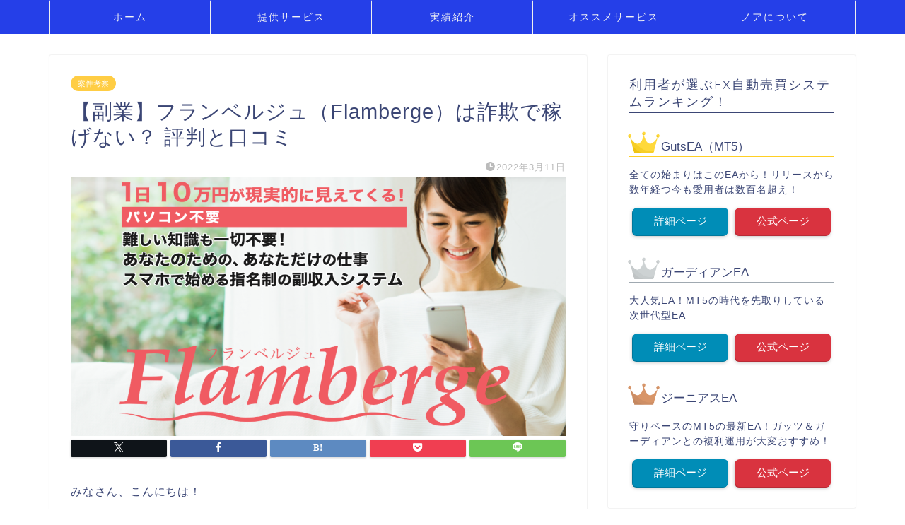

--- FILE ---
content_type: text/html; charset=UTF-8
request_url: https://placemakinglatinoamerica.com/flamberge/
body_size: 21380
content:
<!DOCTYPE html>
<html lang="ja">
<head prefix="og: http://ogp.me/ns# fb: http://ogp.me/ns/fb# article: http://ogp.me/ns/article#">
<meta charset="utf-8">
<meta http-equiv="X-UA-Compatible" content="IE=edge">
<meta name="viewport" content="width=device-width, initial-scale=1">
<!-- ここからOGP -->
<meta property="og:type" content="blog">
			<meta property="og:title" content="【副業】フランベルジュ（Flamberge）は詐欺で稼げない？ 評判と口コミ｜投資で稼ぐ方法を学べるノアのブログ">
		<meta property="og:url" content="https://placemakinglatinoamerica.com/flamberge/">
			<meta property="og:description" content="『フランベルジュ（Flamberge）』という副業について調べてみました。月収平均20万円以上は本当か？ 検証記事をご覧ください！">
						<meta property="og:image" content="https://placemakinglatinoamerica.com/wp-content/uploads/2022/03/フランベルジュ.png">
	<meta property="og:site_name" content="投資で稼ぐ方法を学べるノアのブログ">
<meta property="fb:admins" content="">
<meta name="twitter:card" content="summary">
<!-- ここまでOGP --> 

<meta name="description" content="『フランベルジュ（Flamberge）』という副業について調べてみました。月収平均20万円以上は本当か？ 検証記事をご覧ください！">
<meta name="keywords" content="副業,フランベルジュ,Flamberge,詐欺,評判,口コミ">
<link rel="shortcut icon" href="https://placemakinglatinoamerica.com/wp-content/themes/jin/favicon.ico">
<link rel="canonical" href="https://placemakinglatinoamerica.com/flamberge/">
<title>【副業】フランベルジュ（Flamberge）は詐欺で稼げない？ 評判と口コミ｜投資で稼ぐ方法を学べるノアのブログ</title>
<meta name='robots' content='max-image-preview:large' />
<link rel='dns-prefetch' href='//webfonts.xserver.jp' />
<link rel='dns-prefetch' href='//cdnjs.cloudflare.com' />
<link rel='dns-prefetch' href='//use.fontawesome.com' />
<link rel='dns-prefetch' href='//stats.wp.com' />
<link rel='preconnect' href='//c0.wp.com' />
<link rel="alternate" type="application/rss+xml" title="投資で稼ぐ方法を学べるノアのブログ &raquo; フィード" href="https://placemakinglatinoamerica.com/feed/" />
<link rel="alternate" type="application/rss+xml" title="投資で稼ぐ方法を学べるノアのブログ &raquo; コメントフィード" href="https://placemakinglatinoamerica.com/comments/feed/" />
<link rel="alternate" type="application/rss+xml" title="投資で稼ぐ方法を学べるノアのブログ &raquo; 【副業】フランベルジュ（Flamberge）は詐欺で稼げない？ 評判と口コミ のコメントのフィード" href="https://placemakinglatinoamerica.com/flamberge/feed/" />
<link rel="alternate" title="oEmbed (JSON)" type="application/json+oembed" href="https://placemakinglatinoamerica.com/wp-json/oembed/1.0/embed?url=https%3A%2F%2Fplacemakinglatinoamerica.com%2Fflamberge%2F" />
<link rel="alternate" title="oEmbed (XML)" type="text/xml+oembed" href="https://placemakinglatinoamerica.com/wp-json/oembed/1.0/embed?url=https%3A%2F%2Fplacemakinglatinoamerica.com%2Fflamberge%2F&#038;format=xml" />
<style id='wp-img-auto-sizes-contain-inline-css' type='text/css'>
img:is([sizes=auto i],[sizes^="auto," i]){contain-intrinsic-size:3000px 1500px}
/*# sourceURL=wp-img-auto-sizes-contain-inline-css */
</style>
<style id='wp-emoji-styles-inline-css' type='text/css'>

	img.wp-smiley, img.emoji {
		display: inline !important;
		border: none !important;
		box-shadow: none !important;
		height: 1em !important;
		width: 1em !important;
		margin: 0 0.07em !important;
		vertical-align: -0.1em !important;
		background: none !important;
		padding: 0 !important;
	}
/*# sourceURL=wp-emoji-styles-inline-css */
</style>
<style id='wp-block-library-inline-css' type='text/css'>
:root{--wp-block-synced-color:#7a00df;--wp-block-synced-color--rgb:122,0,223;--wp-bound-block-color:var(--wp-block-synced-color);--wp-editor-canvas-background:#ddd;--wp-admin-theme-color:#007cba;--wp-admin-theme-color--rgb:0,124,186;--wp-admin-theme-color-darker-10:#006ba1;--wp-admin-theme-color-darker-10--rgb:0,107,160.5;--wp-admin-theme-color-darker-20:#005a87;--wp-admin-theme-color-darker-20--rgb:0,90,135;--wp-admin-border-width-focus:2px}@media (min-resolution:192dpi){:root{--wp-admin-border-width-focus:1.5px}}.wp-element-button{cursor:pointer}:root .has-very-light-gray-background-color{background-color:#eee}:root .has-very-dark-gray-background-color{background-color:#313131}:root .has-very-light-gray-color{color:#eee}:root .has-very-dark-gray-color{color:#313131}:root .has-vivid-green-cyan-to-vivid-cyan-blue-gradient-background{background:linear-gradient(135deg,#00d084,#0693e3)}:root .has-purple-crush-gradient-background{background:linear-gradient(135deg,#34e2e4,#4721fb 50%,#ab1dfe)}:root .has-hazy-dawn-gradient-background{background:linear-gradient(135deg,#faaca8,#dad0ec)}:root .has-subdued-olive-gradient-background{background:linear-gradient(135deg,#fafae1,#67a671)}:root .has-atomic-cream-gradient-background{background:linear-gradient(135deg,#fdd79a,#004a59)}:root .has-nightshade-gradient-background{background:linear-gradient(135deg,#330968,#31cdcf)}:root .has-midnight-gradient-background{background:linear-gradient(135deg,#020381,#2874fc)}:root{--wp--preset--font-size--normal:16px;--wp--preset--font-size--huge:42px}.has-regular-font-size{font-size:1em}.has-larger-font-size{font-size:2.625em}.has-normal-font-size{font-size:var(--wp--preset--font-size--normal)}.has-huge-font-size{font-size:var(--wp--preset--font-size--huge)}.has-text-align-center{text-align:center}.has-text-align-left{text-align:left}.has-text-align-right{text-align:right}.has-fit-text{white-space:nowrap!important}#end-resizable-editor-section{display:none}.aligncenter{clear:both}.items-justified-left{justify-content:flex-start}.items-justified-center{justify-content:center}.items-justified-right{justify-content:flex-end}.items-justified-space-between{justify-content:space-between}.screen-reader-text{border:0;clip-path:inset(50%);height:1px;margin:-1px;overflow:hidden;padding:0;position:absolute;width:1px;word-wrap:normal!important}.screen-reader-text:focus{background-color:#ddd;clip-path:none;color:#444;display:block;font-size:1em;height:auto;left:5px;line-height:normal;padding:15px 23px 14px;text-decoration:none;top:5px;width:auto;z-index:100000}html :where(.has-border-color){border-style:solid}html :where([style*=border-top-color]){border-top-style:solid}html :where([style*=border-right-color]){border-right-style:solid}html :where([style*=border-bottom-color]){border-bottom-style:solid}html :where([style*=border-left-color]){border-left-style:solid}html :where([style*=border-width]){border-style:solid}html :where([style*=border-top-width]){border-top-style:solid}html :where([style*=border-right-width]){border-right-style:solid}html :where([style*=border-bottom-width]){border-bottom-style:solid}html :where([style*=border-left-width]){border-left-style:solid}html :where(img[class*=wp-image-]){height:auto;max-width:100%}:where(figure){margin:0 0 1em}html :where(.is-position-sticky){--wp-admin--admin-bar--position-offset:var(--wp-admin--admin-bar--height,0px)}@media screen and (max-width:600px){html :where(.is-position-sticky){--wp-admin--admin-bar--position-offset:0px}}

/*# sourceURL=wp-block-library-inline-css */
</style><style id='global-styles-inline-css' type='text/css'>
:root{--wp--preset--aspect-ratio--square: 1;--wp--preset--aspect-ratio--4-3: 4/3;--wp--preset--aspect-ratio--3-4: 3/4;--wp--preset--aspect-ratio--3-2: 3/2;--wp--preset--aspect-ratio--2-3: 2/3;--wp--preset--aspect-ratio--16-9: 16/9;--wp--preset--aspect-ratio--9-16: 9/16;--wp--preset--color--black: #000000;--wp--preset--color--cyan-bluish-gray: #abb8c3;--wp--preset--color--white: #ffffff;--wp--preset--color--pale-pink: #f78da7;--wp--preset--color--vivid-red: #cf2e2e;--wp--preset--color--luminous-vivid-orange: #ff6900;--wp--preset--color--luminous-vivid-amber: #fcb900;--wp--preset--color--light-green-cyan: #7bdcb5;--wp--preset--color--vivid-green-cyan: #00d084;--wp--preset--color--pale-cyan-blue: #8ed1fc;--wp--preset--color--vivid-cyan-blue: #0693e3;--wp--preset--color--vivid-purple: #9b51e0;--wp--preset--gradient--vivid-cyan-blue-to-vivid-purple: linear-gradient(135deg,rgb(6,147,227) 0%,rgb(155,81,224) 100%);--wp--preset--gradient--light-green-cyan-to-vivid-green-cyan: linear-gradient(135deg,rgb(122,220,180) 0%,rgb(0,208,130) 100%);--wp--preset--gradient--luminous-vivid-amber-to-luminous-vivid-orange: linear-gradient(135deg,rgb(252,185,0) 0%,rgb(255,105,0) 100%);--wp--preset--gradient--luminous-vivid-orange-to-vivid-red: linear-gradient(135deg,rgb(255,105,0) 0%,rgb(207,46,46) 100%);--wp--preset--gradient--very-light-gray-to-cyan-bluish-gray: linear-gradient(135deg,rgb(238,238,238) 0%,rgb(169,184,195) 100%);--wp--preset--gradient--cool-to-warm-spectrum: linear-gradient(135deg,rgb(74,234,220) 0%,rgb(151,120,209) 20%,rgb(207,42,186) 40%,rgb(238,44,130) 60%,rgb(251,105,98) 80%,rgb(254,248,76) 100%);--wp--preset--gradient--blush-light-purple: linear-gradient(135deg,rgb(255,206,236) 0%,rgb(152,150,240) 100%);--wp--preset--gradient--blush-bordeaux: linear-gradient(135deg,rgb(254,205,165) 0%,rgb(254,45,45) 50%,rgb(107,0,62) 100%);--wp--preset--gradient--luminous-dusk: linear-gradient(135deg,rgb(255,203,112) 0%,rgb(199,81,192) 50%,rgb(65,88,208) 100%);--wp--preset--gradient--pale-ocean: linear-gradient(135deg,rgb(255,245,203) 0%,rgb(182,227,212) 50%,rgb(51,167,181) 100%);--wp--preset--gradient--electric-grass: linear-gradient(135deg,rgb(202,248,128) 0%,rgb(113,206,126) 100%);--wp--preset--gradient--midnight: linear-gradient(135deg,rgb(2,3,129) 0%,rgb(40,116,252) 100%);--wp--preset--font-size--small: 13px;--wp--preset--font-size--medium: 20px;--wp--preset--font-size--large: 36px;--wp--preset--font-size--x-large: 42px;--wp--preset--spacing--20: 0.44rem;--wp--preset--spacing--30: 0.67rem;--wp--preset--spacing--40: 1rem;--wp--preset--spacing--50: 1.5rem;--wp--preset--spacing--60: 2.25rem;--wp--preset--spacing--70: 3.38rem;--wp--preset--spacing--80: 5.06rem;--wp--preset--shadow--natural: 6px 6px 9px rgba(0, 0, 0, 0.2);--wp--preset--shadow--deep: 12px 12px 50px rgba(0, 0, 0, 0.4);--wp--preset--shadow--sharp: 6px 6px 0px rgba(0, 0, 0, 0.2);--wp--preset--shadow--outlined: 6px 6px 0px -3px rgb(255, 255, 255), 6px 6px rgb(0, 0, 0);--wp--preset--shadow--crisp: 6px 6px 0px rgb(0, 0, 0);}:where(.is-layout-flex){gap: 0.5em;}:where(.is-layout-grid){gap: 0.5em;}body .is-layout-flex{display: flex;}.is-layout-flex{flex-wrap: wrap;align-items: center;}.is-layout-flex > :is(*, div){margin: 0;}body .is-layout-grid{display: grid;}.is-layout-grid > :is(*, div){margin: 0;}:where(.wp-block-columns.is-layout-flex){gap: 2em;}:where(.wp-block-columns.is-layout-grid){gap: 2em;}:where(.wp-block-post-template.is-layout-flex){gap: 1.25em;}:where(.wp-block-post-template.is-layout-grid){gap: 1.25em;}.has-black-color{color: var(--wp--preset--color--black) !important;}.has-cyan-bluish-gray-color{color: var(--wp--preset--color--cyan-bluish-gray) !important;}.has-white-color{color: var(--wp--preset--color--white) !important;}.has-pale-pink-color{color: var(--wp--preset--color--pale-pink) !important;}.has-vivid-red-color{color: var(--wp--preset--color--vivid-red) !important;}.has-luminous-vivid-orange-color{color: var(--wp--preset--color--luminous-vivid-orange) !important;}.has-luminous-vivid-amber-color{color: var(--wp--preset--color--luminous-vivid-amber) !important;}.has-light-green-cyan-color{color: var(--wp--preset--color--light-green-cyan) !important;}.has-vivid-green-cyan-color{color: var(--wp--preset--color--vivid-green-cyan) !important;}.has-pale-cyan-blue-color{color: var(--wp--preset--color--pale-cyan-blue) !important;}.has-vivid-cyan-blue-color{color: var(--wp--preset--color--vivid-cyan-blue) !important;}.has-vivid-purple-color{color: var(--wp--preset--color--vivid-purple) !important;}.has-black-background-color{background-color: var(--wp--preset--color--black) !important;}.has-cyan-bluish-gray-background-color{background-color: var(--wp--preset--color--cyan-bluish-gray) !important;}.has-white-background-color{background-color: var(--wp--preset--color--white) !important;}.has-pale-pink-background-color{background-color: var(--wp--preset--color--pale-pink) !important;}.has-vivid-red-background-color{background-color: var(--wp--preset--color--vivid-red) !important;}.has-luminous-vivid-orange-background-color{background-color: var(--wp--preset--color--luminous-vivid-orange) !important;}.has-luminous-vivid-amber-background-color{background-color: var(--wp--preset--color--luminous-vivid-amber) !important;}.has-light-green-cyan-background-color{background-color: var(--wp--preset--color--light-green-cyan) !important;}.has-vivid-green-cyan-background-color{background-color: var(--wp--preset--color--vivid-green-cyan) !important;}.has-pale-cyan-blue-background-color{background-color: var(--wp--preset--color--pale-cyan-blue) !important;}.has-vivid-cyan-blue-background-color{background-color: var(--wp--preset--color--vivid-cyan-blue) !important;}.has-vivid-purple-background-color{background-color: var(--wp--preset--color--vivid-purple) !important;}.has-black-border-color{border-color: var(--wp--preset--color--black) !important;}.has-cyan-bluish-gray-border-color{border-color: var(--wp--preset--color--cyan-bluish-gray) !important;}.has-white-border-color{border-color: var(--wp--preset--color--white) !important;}.has-pale-pink-border-color{border-color: var(--wp--preset--color--pale-pink) !important;}.has-vivid-red-border-color{border-color: var(--wp--preset--color--vivid-red) !important;}.has-luminous-vivid-orange-border-color{border-color: var(--wp--preset--color--luminous-vivid-orange) !important;}.has-luminous-vivid-amber-border-color{border-color: var(--wp--preset--color--luminous-vivid-amber) !important;}.has-light-green-cyan-border-color{border-color: var(--wp--preset--color--light-green-cyan) !important;}.has-vivid-green-cyan-border-color{border-color: var(--wp--preset--color--vivid-green-cyan) !important;}.has-pale-cyan-blue-border-color{border-color: var(--wp--preset--color--pale-cyan-blue) !important;}.has-vivid-cyan-blue-border-color{border-color: var(--wp--preset--color--vivid-cyan-blue) !important;}.has-vivid-purple-border-color{border-color: var(--wp--preset--color--vivid-purple) !important;}.has-vivid-cyan-blue-to-vivid-purple-gradient-background{background: var(--wp--preset--gradient--vivid-cyan-blue-to-vivid-purple) !important;}.has-light-green-cyan-to-vivid-green-cyan-gradient-background{background: var(--wp--preset--gradient--light-green-cyan-to-vivid-green-cyan) !important;}.has-luminous-vivid-amber-to-luminous-vivid-orange-gradient-background{background: var(--wp--preset--gradient--luminous-vivid-amber-to-luminous-vivid-orange) !important;}.has-luminous-vivid-orange-to-vivid-red-gradient-background{background: var(--wp--preset--gradient--luminous-vivid-orange-to-vivid-red) !important;}.has-very-light-gray-to-cyan-bluish-gray-gradient-background{background: var(--wp--preset--gradient--very-light-gray-to-cyan-bluish-gray) !important;}.has-cool-to-warm-spectrum-gradient-background{background: var(--wp--preset--gradient--cool-to-warm-spectrum) !important;}.has-blush-light-purple-gradient-background{background: var(--wp--preset--gradient--blush-light-purple) !important;}.has-blush-bordeaux-gradient-background{background: var(--wp--preset--gradient--blush-bordeaux) !important;}.has-luminous-dusk-gradient-background{background: var(--wp--preset--gradient--luminous-dusk) !important;}.has-pale-ocean-gradient-background{background: var(--wp--preset--gradient--pale-ocean) !important;}.has-electric-grass-gradient-background{background: var(--wp--preset--gradient--electric-grass) !important;}.has-midnight-gradient-background{background: var(--wp--preset--gradient--midnight) !important;}.has-small-font-size{font-size: var(--wp--preset--font-size--small) !important;}.has-medium-font-size{font-size: var(--wp--preset--font-size--medium) !important;}.has-large-font-size{font-size: var(--wp--preset--font-size--large) !important;}.has-x-large-font-size{font-size: var(--wp--preset--font-size--x-large) !important;}
/*# sourceURL=global-styles-inline-css */
</style>

<style id='classic-theme-styles-inline-css' type='text/css'>
/*! This file is auto-generated */
.wp-block-button__link{color:#fff;background-color:#32373c;border-radius:9999px;box-shadow:none;text-decoration:none;padding:calc(.667em + 2px) calc(1.333em + 2px);font-size:1.125em}.wp-block-file__button{background:#32373c;color:#fff;text-decoration:none}
/*# sourceURL=/wp-includes/css/classic-themes.min.css */
</style>
<link rel='stylesheet' id='contact-form-7-css' href='https://placemakinglatinoamerica.com/wp-content/plugins/contact-form-7/includes/css/styles.css?ver=6.1.4' type='text/css' media='all' />
<link rel='stylesheet' id='theme-style-css' href='https://placemakinglatinoamerica.com/wp-content/themes/jin/style.css?ver=6.9' type='text/css' media='all' />
<link rel='stylesheet' id='fontawesome-style-css' href='https://use.fontawesome.com/releases/v5.6.3/css/all.css?ver=6.9' type='text/css' media='all' />
<link rel='stylesheet' id='swiper-style-css' href='https://cdnjs.cloudflare.com/ajax/libs/Swiper/4.0.7/css/swiper.min.css?ver=6.9' type='text/css' media='all' />
<script type="text/javascript" src="https://c0.wp.com/c/6.9/wp-includes/js/jquery/jquery.min.js" id="jquery-core-js"></script>
<script type="text/javascript" src="https://c0.wp.com/c/6.9/wp-includes/js/jquery/jquery-migrate.min.js" id="jquery-migrate-js"></script>
<script type="text/javascript" src="//webfonts.xserver.jp/js/xserverv3.js?fadein=0&amp;ver=2.0.9" id="typesquare_std-js"></script>
<link rel="https://api.w.org/" href="https://placemakinglatinoamerica.com/wp-json/" /><link rel="alternate" title="JSON" type="application/json" href="https://placemakinglatinoamerica.com/wp-json/wp/v2/posts/3948" /><link rel='shortlink' href='https://placemakinglatinoamerica.com/?p=3948' />
	<style>img#wpstats{display:none}</style>
			<style type="text/css">
		#wrapper {
			background-color: #fff;
			background-image: url();
					}

		.related-entry-headline-text span:before,
		#comment-title span:before,
		#reply-title span:before {
			background-color: #3b4675;
			border-color: #3b4675 !important;
		}

		#breadcrumb:after,
		#page-top a {
			background-color: #3b4675;
		}

		footer {
			background-color: #3b4675;
		}

		.footer-inner a,
		#copyright,
		#copyright-center {
			border-color: #fff !important;
			color: #fff !important;
		}

		#footer-widget-area {
			border-color: #fff !important;
		}

		.page-top-footer a {
			color: #3b4675 !important;
		}

		#breadcrumb ul li,
		#breadcrumb ul li a {
			color: #3b4675 !important;
		}

		body,
		a,
		a:link,
		a:visited,
		.my-profile,
		.widgettitle,
		.tabBtn-mag label {
			color: #3b4675;
		}

		a:hover {
			color: #008db7;
		}

		.widget_nav_menu ul>li>a:before,
		.widget_categories ul>li>a:before,
		.widget_pages ul>li>a:before,
		.widget_recent_entries ul>li>a:before,
		.widget_archive ul>li>a:before,
		.widget_archive form:after,
		.widget_categories form:after,
		.widget_nav_menu ul>li>ul.sub-menu>li>a:before,
		.widget_categories ul>li>.children>li>a:before,
		.widget_pages ul>li>.children>li>a:before,
		.widget_nav_menu ul>li>ul.sub-menu>li>ul.sub-menu li>a:before,
		.widget_categories ul>li>.children>li>.children li>a:before,
		.widget_pages ul>li>.children>li>.children li>a:before {
			color: #3b4675;
		}

		.widget_nav_menu ul .sub-menu .sub-menu li a:before {
			background-color: #3b4675 !important;
		}

		.d--labeling-act-border {
			border-color: rgba(59, 70, 117, 0.18);
		}

		.c--labeling-act.d--labeling-act-solid {
			background-color: rgba(59, 70, 117, 0.06);
		}

		.a--labeling-act {
			color: rgba(59, 70, 117, 0.6);
		}

		.a--labeling-small-act span {
			background-color: rgba(59, 70, 117, 0.21);
		}

		.c--labeling-act.d--labeling-act-strong {
			background-color: rgba(59, 70, 117, 0.045);
		}

		.d--labeling-act-strong .a--labeling-act {
			color: rgba(59, 70, 117, 0.75);
		}


		footer .footer-widget,
		footer .footer-widget a,
		footer .footer-widget ul li,
		.footer-widget.widget_nav_menu ul>li>a:before,
		.footer-widget.widget_categories ul>li>a:before,
		.footer-widget.widget_recent_entries ul>li>a:before,
		.footer-widget.widget_pages ul>li>a:before,
		.footer-widget.widget_archive ul>li>a:before,
		footer .widget_tag_cloud .tagcloud a:before {
			color: #fff !important;
			border-color: #fff !important;
		}

		footer .footer-widget .widgettitle {
			color: #fff !important;
			border-color: #ffcd44 !important;
		}

		footer .widget_nav_menu ul .children .children li a:before,
		footer .widget_categories ul .children .children li a:before,
		footer .widget_nav_menu ul .sub-menu .sub-menu li a:before {
			background-color: #fff !important;
		}

		#drawernav a:hover,
		.post-list-title,
		#prev-next p,
		#toc_container .toc_list li a {
			color: #3b4675 !important;
		}

		#header-box {
			background-color: #3b4675;
		}

		@media (min-width: 768px) {

			#header-box .header-box10-bg:before,
			#header-box .header-box11-bg:before {
				border-radius: 2px;
			}
		}

		@media (min-width: 768px) {
			.top-image-meta {
				margin-top: calc(0px - 30px);
			}
		}

		@media (min-width: 1200px) {
			.top-image-meta {
				margin-top: calc(0px);
			}
		}

		.pickup-contents:before {
			background-color: #3b4675 !important;
		}

		.main-image-text {
			color: #555;
		}

		.main-image-text-sub {
			color: #555;
		}

		@media (min-width: 481px) {
			#site-info {
				padding-top: 15px !important;
				padding-bottom: 15px !important;
			}
		}

		#site-info span a {
			color: #f4f4f4 !important;
		}

		#headmenu .headsns .line a svg {
			fill: #f4f4f4 !important;
		}

		#headmenu .headsns a,
		#headmenu {
			color: #f4f4f4 !important;
			border-color: #f4f4f4 !important;
		}

		.profile-follow .line-sns a svg {
			fill: #3b4675 !important;
		}

		.profile-follow .line-sns a:hover svg {
			fill: #ffcd44 !important;
		}

		.profile-follow a {
			color: #3b4675 !important;
			border-color: #3b4675 !important;
		}

		.profile-follow a:hover,
		#headmenu .headsns a:hover {
			color: #ffcd44 !important;
			border-color: #ffcd44 !important;
		}

		.search-box:hover {
			color: #ffcd44 !important;
			border-color: #ffcd44 !important;
		}

		#header #headmenu .headsns .line a:hover svg {
			fill: #ffcd44 !important;
		}

		.cps-icon-bar,
		#navtoggle:checked+.sp-menu-open .cps-icon-bar {
			background-color: #f4f4f4;
		}

		#nav-container {
			background-color: #253fe8;
		}

		.menu-box .menu-item svg {
			fill: #f4f4f4;
		}

		#drawernav ul.menu-box>li>a,
		#drawernav2 ul.menu-box>li>a,
		#drawernav3 ul.menu-box>li>a,
		#drawernav4 ul.menu-box>li>a,
		#drawernav5 ul.menu-box>li>a,
		#drawernav ul.menu-box>li.menu-item-has-children:after,
		#drawernav2 ul.menu-box>li.menu-item-has-children:after,
		#drawernav3 ul.menu-box>li.menu-item-has-children:after,
		#drawernav4 ul.menu-box>li.menu-item-has-children:after,
		#drawernav5 ul.menu-box>li.menu-item-has-children:after {
			color: #f4f4f4 !important;
		}

		#drawernav ul.menu-box li a,
		#drawernav2 ul.menu-box li a,
		#drawernav3 ul.menu-box li a,
		#drawernav4 ul.menu-box li a,
		#drawernav5 ul.menu-box li a {
			font-size: 14px !important;
		}

		#drawernav3 ul.menu-box>li {
			color: #3b4675 !important;
		}

		#drawernav4 .menu-box>.menu-item>a:after,
		#drawernav3 .menu-box>.menu-item>a:after,
		#drawernav .menu-box>.menu-item>a:after {
			background-color: #f4f4f4 !important;
		}

		#drawernav2 .menu-box>.menu-item:hover,
		#drawernav5 .menu-box>.menu-item:hover {
			border-top-color: #3b4675 !important;
		}

		.cps-info-bar a {
			background-color: #ffcd44 !important;
		}

		@media (min-width: 768px) {
			.post-list-mag .post-list-item:not(:nth-child(2n)) {
				margin-right: 2.6%;
			}
		}

		@media (min-width: 768px) {

			#tab-1:checked~.tabBtn-mag li [for="tab-1"]:after,
			#tab-2:checked~.tabBtn-mag li [for="tab-2"]:after,
			#tab-3:checked~.tabBtn-mag li [for="tab-3"]:after,
			#tab-4:checked~.tabBtn-mag li [for="tab-4"]:after {
				border-top-color: #3b4675 !important;
			}

			.tabBtn-mag label {
				border-bottom-color: #3b4675 !important;
			}
		}

		#tab-1:checked~.tabBtn-mag li [for="tab-1"],
		#tab-2:checked~.tabBtn-mag li [for="tab-2"],
		#tab-3:checked~.tabBtn-mag li [for="tab-3"],
		#tab-4:checked~.tabBtn-mag li [for="tab-4"],
		#prev-next a.next:after,
		#prev-next a.prev:after,
		.more-cat-button a:hover span:before {
			background-color: #3b4675 !important;
		}


		.swiper-slide .post-list-cat,
		.post-list-mag .post-list-cat,
		.post-list-mag3col .post-list-cat,
		.post-list-mag-sp1col .post-list-cat,
		.swiper-pagination-bullet-active,
		.pickup-cat,
		.post-list .post-list-cat,
		#breadcrumb .bcHome a:hover span:before,
		.popular-item:nth-child(1) .pop-num,
		.popular-item:nth-child(2) .pop-num,
		.popular-item:nth-child(3) .pop-num {
			background-color: #ffcd44 !important;
		}

		.sidebar-btn a,
		.profile-sns-menu {
			background-color: #ffcd44 !important;
		}

		.sp-sns-menu a,
		.pickup-contents-box a:hover .pickup-title {
			border-color: #3b4675 !important;
			color: #3b4675 !important;
		}

		.pro-line svg {
			fill: #3b4675 !important;
		}

		.cps-post-cat a,
		.meta-cat,
		.popular-cat {
			background-color: #ffcd44 !important;
			border-color: #ffcd44 !important;
		}

		.tagicon,
		.tag-box a,
		#toc_container .toc_list>li,
		#toc_container .toc_title {
			color: #3b4675 !important;
		}

		.widget_tag_cloud a::before {
			color: #3b4675 !important;
		}

		.tag-box a,
		#toc_container:before {
			border-color: #3b4675 !important;
		}

		.cps-post-cat a:hover {
			color: #008db7 !important;
		}

		.pagination li:not([class*="current"]) a:hover,
		.widget_tag_cloud a:hover {
			background-color: #3b4675 !important;
		}

		.pagination li:not([class*="current"]) a:hover {
			opacity: 0.5 !important;
		}

		.pagination li.current a {
			background-color: #3b4675 !important;
			border-color: #3b4675 !important;
		}

		.nextpage a:hover span {
			color: #3b4675 !important;
			border-color: #3b4675 !important;
		}

		.cta-content:before {
			background-color: #6FBFCA !important;
		}

		.cta-text,
		.info-title {
			color: #fff !important;
		}

		#footer-widget-area.footer_style1 .widgettitle {
			border-color: #ffcd44 !important;
		}

		.sidebar_style1 .widgettitle,
		.sidebar_style5 .widgettitle {
			border-color: #3b4675 !important;
		}

		.sidebar_style2 .widgettitle,
		.sidebar_style4 .widgettitle,
		.sidebar_style6 .widgettitle,
		#home-bottom-widget .widgettitle,
		#home-top-widget .widgettitle,
		#post-bottom-widget .widgettitle,
		#post-top-widget .widgettitle {
			background-color: #3b4675 !important;
		}

		#home-bottom-widget .widget_search .search-box input[type="submit"],
		#home-top-widget .widget_search .search-box input[type="submit"],
		#post-bottom-widget .widget_search .search-box input[type="submit"],
		#post-top-widget .widget_search .search-box input[type="submit"] {
			background-color: #ffcd44 !important;
		}

		.tn-logo-size {
			font-size: 160% !important;
		}

		@media (min-width: 481px) {
			.tn-logo-size img {
				width: calc(160%*0.5) !important;
			}
		}

		@media (min-width: 768px) {
			.tn-logo-size img {
				width: calc(160%*2.2) !important;
			}
		}

		@media (min-width: 1200px) {
			.tn-logo-size img {
				width: 160% !important;
			}
		}

		.sp-logo-size {
			font-size: 100% !important;
		}

		.sp-logo-size img {
			width: 100% !important;
		}

		.cps-post-main ul>li:before,
		.cps-post-main ol>li:before {
			background-color: #ffcd44 !important;
		}

		.profile-card .profile-title {
			background-color: #3b4675 !important;
		}

		.profile-card {
			border-color: #3b4675 !important;
		}

		.cps-post-main a {
			color: #008db7;
		}

		.cps-post-main .marker {
			background: -webkit-linear-gradient(transparent 60%, #ffcedb 0%);
			background: linear-gradient(transparent 60%, #ffcedb 0%);
		}

		.cps-post-main .marker2 {
			background: -webkit-linear-gradient(transparent 60%, #a9eaf2 0%);
			background: linear-gradient(transparent 60%, #a9eaf2 0%);
		}

		.cps-post-main .jic-sc {
			color: #e9546b;
		}


		.simple-box1 {
			border-color: #ef9b9b !important;
		}

		.simple-box2 {
			border-color: #f2bf7d !important;
		}

		.simple-box3 {
			border-color: #b5e28a !important;
		}

		.simple-box4 {
			border-color: #7badd8 !important;
		}

		.simple-box4:before {
			background-color: #7badd8;
		}

		.simple-box5 {
			border-color: #e896c7 !important;
		}

		.simple-box5:before {
			background-color: #e896c7;
		}

		.simple-box6 {
			background-color: #fffdef !important;
		}

		.simple-box7 {
			border-color: #def1f9 !important;
		}

		.simple-box7:before {
			background-color: #def1f9 !important;
		}

		.simple-box8 {
			border-color: #96ddc1 !important;
		}

		.simple-box8:before {
			background-color: #96ddc1 !important;
		}

		.simple-box9:before {
			background-color: #e1c0e8 !important;
		}

		.simple-box9:after {
			border-color: #e1c0e8 #e1c0e8 #fff #fff !important;
		}

		.kaisetsu-box1:before,
		.kaisetsu-box1-title {
			background-color: #ffb49e !important;
		}

		.kaisetsu-box2 {
			border-color: #89c2f4 !important;
		}

		.kaisetsu-box2-title {
			background-color: #89c2f4 !important;
		}

		.kaisetsu-box4 {
			border-color: #ea91a9 !important;
		}

		.kaisetsu-box4-title {
			background-color: #ea91a9 !important;
		}

		.kaisetsu-box5:before {
			background-color: #57b3ba !important;
		}

		.kaisetsu-box5-title {
			background-color: #57b3ba !important;
		}

		.concept-box1 {
			border-color: #85db8f !important;
		}

		.concept-box1:after {
			background-color: #85db8f !important;
		}

		.concept-box1:before {
			content: "ポイント" !important;
			color: #85db8f !important;
		}

		.concept-box2 {
			border-color: #f7cf6a !important;
		}

		.concept-box2:after {
			background-color: #f7cf6a !important;
		}

		.concept-box2:before {
			content: "注意点" !important;
			color: #f7cf6a !important;
		}

		.concept-box3 {
			border-color: #86cee8 !important;
		}

		.concept-box3:after {
			background-color: #86cee8 !important;
		}

		.concept-box3:before {
			content: "良い例" !important;
			color: #86cee8 !important;
		}

		.concept-box4 {
			border-color: #ed8989 !important;
		}

		.concept-box4:after {
			background-color: #ed8989 !important;
		}

		.concept-box4:before {
			content: "悪い例" !important;
			color: #ed8989 !important;
		}

		.concept-box5 {
			border-color: #9e9e9e !important;
		}

		.concept-box5:after {
			background-color: #9e9e9e !important;
		}

		.concept-box5:before {
			content: "参考" !important;
			color: #9e9e9e !important;
		}

		.concept-box6 {
			border-color: #8eaced !important;
		}

		.concept-box6:after {
			background-color: #8eaced !important;
		}

		.concept-box6:before {
			content: "メモ" !important;
			color: #8eaced !important;
		}

		.innerlink-box1,
		.blog-card {
			border-color: #73bc9b !important;
		}

		.innerlink-box1-title {
			background-color: #73bc9b !important;
			border-color: #73bc9b !important;
		}

		.innerlink-box1:before,
		.blog-card-hl-box {
			background-color: #73bc9b !important;
		}

		.jin-ac-box01-title::after {
			color: #3b4675;
		}

		.color-button01 a,
		.color-button01 a:hover,
		.color-button01:before {
			background-color: #008db7 !important;
		}

		.top-image-btn-color a,
		.top-image-btn-color a:hover,
		.top-image-btn-color:before {
			background-color: #ffcd44 !important;
		}

		.color-button02 a,
		.color-button02 a:hover,
		.color-button02:before {
			background-color: #d9333f !important;
		}

		.color-button01-big a,
		.color-button01-big a:hover,
		.color-button01-big:before {
			background-color: #3296d1 !important;
		}

		.color-button01-big a,
		.color-button01-big:before {
			border-radius: 5px !important;
		}

		.color-button01-big a {
			padding-top: 20px !important;
			padding-bottom: 20px !important;
		}

		.color-button02-big a,
		.color-button02-big a:hover,
		.color-button02-big:before {
			background-color: #83d159 !important;
		}

		.color-button02-big a,
		.color-button02-big:before {
			border-radius: 5px !important;
		}

		.color-button02-big a {
			padding-top: 20px !important;
			padding-bottom: 20px !important;
		}

		.color-button01-big {
			width: 75% !important;
		}

		.color-button02-big {
			width: 75% !important;
		}

		.top-image-btn-color:before,
		.color-button01:before,
		.color-button02:before,
		.color-button01-big:before,
		.color-button02-big:before {
			bottom: -1px;
			left: -1px;
			width: 100%;
			height: 100%;
			border-radius: 6px;
			box-shadow: 0px 1px 5px 0px rgba(0, 0, 0, 0.25);
			-webkit-transition: all .4s;
			transition: all .4s;
		}

		.top-image-btn-color a:hover,
		.color-button01 a:hover,
		.color-button02 a:hover,
		.color-button01-big a:hover,
		.color-button02-big a:hover {
			-webkit-transform: translateY(2px);
			transform: translateY(2px);
			-webkit-filter: brightness(0.95);
			filter: brightness(0.95);
		}

		.top-image-btn-color:hover:before,
		.color-button01:hover:before,
		.color-button02:hover:before,
		.color-button01-big:hover:before,
		.color-button02-big:hover:before {
			-webkit-transform: translateY(2px);
			transform: translateY(2px);
			box-shadow: none !important;
		}

		.h2-style01 h2,
		.h2-style02 h2:before,
		.h2-style03 h2,
		.h2-style04 h2:before,
		.h2-style05 h2,
		.h2-style07 h2:before,
		.h2-style07 h2:after,
		.h3-style03 h3:before,
		.h3-style02 h3:before,
		.h3-style05 h3:before,
		.h3-style07 h3:before,
		.h2-style08 h2:after,
		.h2-style10 h2:before,
		.h2-style10 h2:after,
		.h3-style02 h3:after,
		.h4-style02 h4:before {
			background-color: #3b4675 !important;
		}

		.h3-style01 h3,
		.h3-style04 h3,
		.h3-style05 h3,
		.h3-style06 h3,
		.h4-style01 h4,
		.h2-style02 h2,
		.h2-style08 h2,
		.h2-style08 h2:before,
		.h2-style09 h2,
		.h4-style03 h4 {
			border-color: #3b4675 !important;
		}

		.h2-style05 h2:before {
			border-top-color: #3b4675 !important;
		}

		.h2-style06 h2:before,
		.sidebar_style3 .widgettitle:after {
			background-image: linear-gradient(-45deg,
					transparent 25%,
					#3b4675 25%,
					#3b4675 50%,
					transparent 50%,
					transparent 75%,
					#3b4675 75%,
					#3b4675);
		}

		.jin-h2-icons.h2-style02 h2 .jic:before,
		.jin-h2-icons.h2-style04 h2 .jic:before,
		.jin-h2-icons.h2-style06 h2 .jic:before,
		.jin-h2-icons.h2-style07 h2 .jic:before,
		.jin-h2-icons.h2-style08 h2 .jic:before,
		.jin-h2-icons.h2-style09 h2 .jic:before,
		.jin-h2-icons.h2-style10 h2 .jic:before,
		.jin-h3-icons.h3-style01 h3 .jic:before,
		.jin-h3-icons.h3-style02 h3 .jic:before,
		.jin-h3-icons.h3-style03 h3 .jic:before,
		.jin-h3-icons.h3-style04 h3 .jic:before,
		.jin-h3-icons.h3-style05 h3 .jic:before,
		.jin-h3-icons.h3-style06 h3 .jic:before,
		.jin-h3-icons.h3-style07 h3 .jic:before,
		.jin-h4-icons.h4-style01 h4 .jic:before,
		.jin-h4-icons.h4-style02 h4 .jic:before,
		.jin-h4-icons.h4-style03 h4 .jic:before,
		.jin-h4-icons.h4-style04 h4 .jic:before {
			color: #3b4675;
		}

		@media all and (-ms-high-contrast:none) {

			*::-ms-backdrop,
			.color-button01:before,
			.color-button02:before,
			.color-button01-big:before,
			.color-button02-big:before {
				background-color: #595857 !important;
			}
		}

		.jin-lp-h2 h2,
		.jin-lp-h2 h2 {
			background-color: transparent !important;
			border-color: transparent !important;
			color: #3b4675 !important;
		}

		.jincolumn-h3style2 {
			border-color: #3b4675 !important;
		}

		.jinlph2-style1 h2:first-letter {
			color: #3b4675 !important;
		}

		.jinlph2-style2 h2,
		.jinlph2-style3 h2 {
			border-color: #3b4675 !important;
		}

		.jin-photo-title .jin-fusen1-down,
		.jin-photo-title .jin-fusen1-even,
		.jin-photo-title .jin-fusen1-up {
			border-left-color: #3b4675;
		}

		.jin-photo-title .jin-fusen2,
		.jin-photo-title .jin-fusen3 {
			background-color: #3b4675;
		}

		.jin-photo-title .jin-fusen2:before,
		.jin-photo-title .jin-fusen3:before {
			border-top-color: #3b4675;
		}

		.has-huge-font-size {
			font-size: 42px !important;
		}

		.has-large-font-size {
			font-size: 36px !important;
		}

		.has-medium-font-size {
			font-size: 20px !important;
		}

		.has-normal-font-size {
			font-size: 16px !important;
		}

		.has-small-font-size {
			font-size: 13px !important;
		}
	</style>
	<style type="text/css">
		/*<!-- rtoc -->*/
		.rtoc-mokuji-content {
			background-color: ;
		}

		.rtoc-mokuji-content.frame1 {
			border: 1px solid ;
		}

		.rtoc-mokuji-content #rtoc-mokuji-title {
			color: ;
		}

		.rtoc-mokuji-content .rtoc-mokuji li>a {
			color: ;
		}

		.rtoc-mokuji-content .mokuji_ul.level-1>.rtoc-item::before {
			background-color:  !important;
		}

		.rtoc-mokuji-content .mokuji_ul.level-2>.rtoc-item::before {
			background-color:  !important;
		}

		.rtoc-mokuji-content.frame2::before,
		.rtoc-mokuji-content.frame3,
		.rtoc-mokuji-content.frame4,
		.rtoc-mokuji-content.frame5 {
			border-color:  !important;
		}

		.rtoc-mokuji-content.frame5::before,
		.rtoc-mokuji-content.frame5::after {
			background-color: ;
		}

		.widget_block #rtoc-mokuji-widget-wrapper .rtoc-mokuji.level-1 .rtoc-item.rtoc-current:after,
		.widget #rtoc-mokuji-widget-wrapper .rtoc-mokuji.level-1 .rtoc-item.rtoc-current:after,
		#scrollad #rtoc-mokuji-widget-wrapper .rtoc-mokuji.level-1 .rtoc-item.rtoc-current:after,
		#sideBarTracking #rtoc-mokuji-widget-wrapper .rtoc-mokuji.level-1 .rtoc-item.rtoc-current:after {
			background-color:  !important;
		}

		.cls-1,
		.cls-2 {
			stroke: ;
		}

		.rtoc-mokuji-content .decimal_ol.level-2>.rtoc-item::before,
		.rtoc-mokuji-content .mokuji_ol.level-2>.rtoc-item::before,
		.rtoc-mokuji-content .decimal_ol.level-2>.rtoc-item::after,
		.rtoc-mokuji-content .decimal_ol.level-2>.rtoc-item::after {
			color: ;
			background-color: ;
		}

		.rtoc-mokuji-content .rtoc-mokuji.level-1>.rtoc-item::before {
			color: ;
		}

		.rtoc-mokuji-content .decimal_ol>.rtoc-item::after {
			background-color: ;
		}

		.rtoc-mokuji-content .decimal_ol>.rtoc-item::before {
			color: ;
		}

		/*rtoc_return*/
		#rtoc_return a::before {
			background-image: url(https://placemakinglatinoamerica.com/wp-content/plugins/rich-table-of-content/include/../img/rtoc_return.png);
		}

		#rtoc_return a {
			background-color:  !important;
		}

		/* アクセントポイント */
		.rtoc-mokuji-content .level-1>.rtoc-item #rtocAC.accent-point::after {
			background-color: ;
		}

		.rtoc-mokuji-content .level-2>.rtoc-item #rtocAC.accent-point::after {
			background-color: ;
		}
		.rtoc-mokuji-content.frame6,
		.rtoc-mokuji-content.frame7::before,
		.rtoc-mokuji-content.frame8::before {
			border-color: ;
		}

		.rtoc-mokuji-content.frame6 #rtoc-mokuji-title,
		.rtoc-mokuji-content.frame7 #rtoc-mokuji-title::after {
			background-color: ;
		}

		#rtoc-mokuji-wrapper.rtoc-mokuji-content.rtoc_h2_timeline .mokuji_ol.level-1>.rtoc-item::after,
		#rtoc-mokuji-wrapper.rtoc-mokuji-content.rtoc_h2_timeline .level-1.decimal_ol>.rtoc-item::after,
		#rtoc-mokuji-wrapper.rtoc-mokuji-content.rtoc_h3_timeline .mokuji_ol.level-2>.rtoc-item::after,
		#rtoc-mokuji-wrapper.rtoc-mokuji-content.rtoc_h3_timeline .mokuji_ol.level-2>.rtoc-item::after,
		.rtoc-mokuji-content.frame7 #rtoc-mokuji-title span::after {
			background-color: ;
		}

		.widget #rtoc-mokuji-wrapper.rtoc-mokuji-content.frame6 #rtoc-mokuji-title {
			color: ;
			background-color: ;
		}
	</style>
				<style type="text/css">
				.rtoc-mokuji-content #rtoc-mokuji-title {
					color: ;
				}

				.rtoc-mokuji-content.frame2::before,
				.rtoc-mokuji-content.frame3,
				.rtoc-mokuji-content.frame4,
				.rtoc-mokuji-content.frame5 {
					border-color: ;
				}

				.rtoc-mokuji-content .decimal_ol>.rtoc-item::before,
				.rtoc-mokuji-content .decimal_ol.level-2>.rtoc-item::before,
				.rtoc-mokuji-content .mokuji_ol>.rtoc-item::before {
					color: ;
				}

				.rtoc-mokuji-content .decimal_ol>.rtoc-item::after,
				.rtoc-mokuji-content .decimal_ol>.rtoc-item::after,
				.rtoc-mokuji-content .mokuji_ul.level-1>.rtoc-item::before,
				.rtoc-mokuji-content .mokuji_ul.level-2>.rtoc-item::before {
					background-color:  !important;
				}

							</style>
<script type="application/ld+json">
{
    "@context": "https://schema.org",
    "@type": "BlogPosting",
    "mainEntityOfPage": {
        "@type": "WebPage",
        "@id": "https://placemakinglatinoamerica.com/flamberge/"
    },
    "headline": "【副業】フランベルジュ（Flamberge）は詐欺で稼げない？ 評判と口コミ",
    "description": "『フランベルジュ（Flamberge）』という副業について調べてみました。月収平均20万円以上は本当か？ 検証記事をご覧ください！",
    "datePublished": "2022-03-11T09:31:39+09:00",
    "dateModified": "2022-03-11T09:31:39+09:00",
    "author": {
        "@type": "Person",
        "name": "noriakiyurusanai",
        "url": "https://placemakinglatinoamerica.com/author/noanohakobune2/"
    },
    "publisher": {
        "@type": "Organization",
        "name": "投資で稼ぐ方法を学べるノアのブログ",
        "url": "https://placemakinglatinoamerica.com/"
    },
    "image": "https://placemakinglatinoamerica.com/wp-content/uploads/2022/03/フランベルジュ.png"
}
</script>
<script type="application/ld+json">
{
    "@context": "https://schema.org",
    "@type": "BreadcrumbList",
    "itemListElement": [
        {
            "@type": "ListItem",
            "position": 1,
            "name": "HOME",
            "item": "https://placemakinglatinoamerica.com/"
        },
        {
            "@type": "ListItem",
            "position": 2,
            "name": "案件考察",
            "item": "https://placemakinglatinoamerica.com/category/%e6%a1%88%e4%bb%b6%e8%80%83%e5%af%9f/"
        },
        {
            "@type": "ListItem",
            "position": 3,
            "name": "【副業】フランベルジュ（Flamberge）は詐欺で稼げない？ 評判と口コミ",
            "item": "https://placemakinglatinoamerica.com/flamberge/"
        }
    ]
}
</script>
	
<!--カエレバCSS-->
<!--アプリーチCSS-->


<link rel='stylesheet' id='rtoc_style-css' href='https://placemakinglatinoamerica.com/wp-content/plugins/rich-table-of-content/css/rtoc_style.css?ver=6.9' type='text/css' media='all' />
</head>
<body data-rsssl=1 class="wp-singular post-template-default single single-post postid-3948 single-format-standard wp-theme-jin" id="nofont-style">
<div id="wrapper">

		
	<div id="scroll-content" class="animate-off">
	
		<!--ヘッダー-->

								
	<!--グローバルナビゲーション layout1-->
	
	<div id="nav-container" class="header-style8-animate animate-off">
		<div class="header-style6-box">
			<div id="drawernav5" class="ef">
				<nav class="fixed-content"><ul class="menu-box"><li class="menu-item menu-item-type-custom menu-item-object-custom menu-item-home menu-item-96"><a href="https://placemakinglatinoamerica.com/">ホーム</a></li>
<li class="menu-item menu-item-type-taxonomy menu-item-object-category menu-item-5494"><a href="https://placemakinglatinoamerica.com/category/teikyosa-bisu/">提供サービス</a></li>
<li class="menu-item menu-item-type-taxonomy menu-item-object-category menu-item-5495"><a href="https://placemakinglatinoamerica.com/category/jissewkisyoukai/">実績紹介</a></li>
<li class="menu-item menu-item-type-taxonomy menu-item-object-category menu-item-5496"><a href="https://placemakinglatinoamerica.com/category/osusumeservice/">オススメサービス</a></li>
<li class="menu-item menu-item-type-post_type menu-item-object-page menu-item-5504"><a href="https://placemakinglatinoamerica.com/noa/">ノアについて</a></li>
</ul></nav>			</div>

					</div>
	</div>
		<!--グローバルナビゲーション layout1-->


	

	
	<!--ヘッダー画像-->
													<!--ヘッダー画像-->

		
		<!--ヘッダー-->

		<div class="clearfix"></div>

			
														
		
	<div id="contents">

		<!--メインコンテンツ-->
			<main id="main-contents" class="main-contents article_style1 animate-off" >
				
								
				<section class="cps-post-box post-entry">
																	<article class="cps-post">
							<header class="cps-post-header">
																<span class="cps-post-cat category-%e6%a1%88%e4%bb%b6%e8%80%83%e5%af%9f" ><a href="https://placemakinglatinoamerica.com/category/%e6%a1%88%e4%bb%b6%e8%80%83%e5%af%9f/" style="background-color:!important;">案件考察</a></span>
																								<h1 class="cps-post-title post-title" >【副業】フランベルジュ（Flamberge）は詐欺で稼げない？ 評判と口コミ</h1>
								<div class="cps-post-meta">
									<span class="writer author-name">noriakiyurusanai</span>
									<span class="cps-post-date-box">
												<span class="cps-post-date"><i class="jic jin-ifont-watch" aria-hidden="true"></i>&nbsp;<time class="post-date date date-published date-modified" datetime="2022-03-11T09:31:39+09:00">2022年3月11日</time></span>
										</span>
								</div>
								
							</header>
																																													<div class="cps-post-thumb jin-thumb-original">
												<img src="https://placemakinglatinoamerica.com/wp-content/uploads/2022/03/フランベルジュ.png" class="attachment-large_size size-large_size wp-post-image" alt="" width ="1200" height ="630" decoding="async" fetchpriority="high" srcset="https://placemakinglatinoamerica.com/wp-content/uploads/2022/03/フランベルジュ.png 1200w, https://placemakinglatinoamerica.com/wp-content/uploads/2022/03/フランベルジュ-300x158.png 300w, https://placemakinglatinoamerica.com/wp-content/uploads/2022/03/フランベルジュ-1024x538.png 1024w, https://placemakinglatinoamerica.com/wp-content/uploads/2022/03/フランベルジュ-768x403.png 768w, https://placemakinglatinoamerica.com/wp-content/uploads/2022/03/フランベルジュ.png 856w" sizes="(max-width: 1200px) 100vw, 1200px" />											</div>
																																																										<div class="share-top sns-design-type01">
	<div class="sns-top">
		<ol>
			<!--ツイートボタン-->
							<li class="twitter"><a href="https://twitter.com/share?url=https%3A%2F%2Fplacemakinglatinoamerica.com%2Fflamberge%2F&text=%E3%80%90%E5%89%AF%E6%A5%AD%E3%80%91%E3%83%95%E3%83%A9%E3%83%B3%E3%83%99%E3%83%AB%E3%82%B8%E3%83%A5%EF%BC%88Flamberge%EF%BC%89%E3%81%AF%E8%A9%90%E6%AC%BA%E3%81%A7%E7%A8%BC%E3%81%92%E3%81%AA%E3%81%84%EF%BC%9F+%E8%A9%95%E5%88%A4%E3%81%A8%E5%8F%A3%E3%82%B3%E3%83%9F - 投資で稼ぐ方法を学べるノアのブログ"><i class="jic jin-ifont-twitter"></i></a>
				</li>
						<!--Facebookボタン-->
							<li class="facebook">
				<a href="https://www.facebook.com/sharer.php?src=bm&u=https%3A%2F%2Fplacemakinglatinoamerica.com%2Fflamberge%2F&t=%E3%80%90%E5%89%AF%E6%A5%AD%E3%80%91%E3%83%95%E3%83%A9%E3%83%B3%E3%83%99%E3%83%AB%E3%82%B8%E3%83%A5%EF%BC%88Flamberge%EF%BC%89%E3%81%AF%E8%A9%90%E6%AC%BA%E3%81%A7%E7%A8%BC%E3%81%92%E3%81%AA%E3%81%84%EF%BC%9F+%E8%A9%95%E5%88%A4%E3%81%A8%E5%8F%A3%E3%82%B3%E3%83%9F - 投資で稼ぐ方法を学べるノアのブログ" onclick="javascript:window.open(this.href, '', 'menubar=no,toolbar=no,resizable=yes,scrollbars=yes,height=300,width=600');return false;"><i class="jic jin-ifont-facebook-t" aria-hidden="true"></i></a>
				</li>
						<!--はてブボタン-->
							<li class="hatebu">
				<a href="https://b.hatena.ne.jp/add?mode=confirm&url=https%3A%2F%2Fplacemakinglatinoamerica.com%2Fflamberge%2F" onclick="javascript:window.open(this.href, '', 'menubar=no,toolbar=no,resizable=yes,scrollbars=yes,height=400,width=510');return false;" ><i class="font-hatena"></i></a>
				</li>
						<!--Poketボタン-->
							<li class="pocket">
				<a href="https://getpocket.com/edit?url=https%3A%2F%2Fplacemakinglatinoamerica.com%2Fflamberge%2F&title=%E3%80%90%E5%89%AF%E6%A5%AD%E3%80%91%E3%83%95%E3%83%A9%E3%83%B3%E3%83%99%E3%83%AB%E3%82%B8%E3%83%A5%EF%BC%88Flamberge%EF%BC%89%E3%81%AF%E8%A9%90%E6%AC%BA%E3%81%A7%E7%A8%BC%E3%81%92%E3%81%AA%E3%81%84%EF%BC%9F+%E8%A9%95%E5%88%A4%E3%81%A8%E5%8F%A3%E3%82%B3%E3%83%9F - 投資で稼ぐ方法を学べるノアのブログ"><i class="jic jin-ifont-pocket" aria-hidden="true"></i></a>
				</li>
							<li class="line">
				<a href="https://line.me/R/msg/text/?https%3A%2F%2Fplacemakinglatinoamerica.com%2Fflamberge%2F"><i class="jic jin-ifont-line" aria-hidden="true"></i></a>
				</li>
		</ol>
	</div>
</div>
<div class="clearfix"></div>
															
							
							<div class="cps-post-main-box">
								<div class="cps-post-main    h2-style01 h3-style01 h4-style01 post-content  " >

									<div class="clearfix"></div>
	
									<p>みなさん、こんにちは！</p>
<p>ブログ管理人のノアです。</p>
<p>稼げる副業を探している方、収入の柱を増やしたい方が<br />
詐欺や稼げないオファーに掛からないよう調査をしています！</p>
<p>みなさんの参考になれば嬉しいです。</p>
<p>本日検証するのは</p>
<p><span class="c-red" style="font-size: 24px;">【副業】フランベルジュ（Flamberge）</span><br />
です。</p>
<p>スマホで始める指名制の副収入システム<br />
とは、一体どのようなシステムなのか？</p>
<p>1日10万円は現実的に稼げるのか？</p>
<p>さっそく<span style="color: #000080;"><strong><span class="marker">【副業】フランベルジュ（Flamberge）</span></strong></span>について、あらゆる角度から調査開始です！</p>
<a href="https://lin.ee/H749TSB"><img decoding="async" class="alignnone size-full wp-image-3940" src="https://placemakinglatinoamerica.com/wp-content/uploads/2022/03/リア-1.jpg" alt="" width="800" height="280" /></a>
<p>この記事を読んでくれた皆様に<span class="c-red">プレゼントを準備</span>しています。</p>
<p>副業を探している方のお役に立てますように。<br />
ぜひ最後までお読みください。</p>
<div id="rtoc-mokuji-wrapper" class="rtoc-mokuji-content frame2 preset1 animation-fade rtoc_open default" data-id="3948" data-theme="JIN">
			<div id="rtoc-mokuji-title" class=" rtoc_left">
			<button class="rtoc_open_close rtoc_open"></button>
			<span>Contents</span>
			</div><ol class="rtoc-mokuji decimal_ol level-1"><li class="rtoc-item"><a href="#rtoc-1">【副業】フランベルジュ（Flamberge）は詐欺なのか？</a><ul class="rtoc-mokuji mokuji_ul level-2"><li class="rtoc-item"><a href="#rtoc-2">【副業】フランベルジュ（Flamberge）特定商取引法(特商法)に基づく表記</a></li><li class="rtoc-item"><a href="#rtoc-3">【副業】フランベルジュ（Flamberge）特定商取引法(特商法)に基づく表記の記載の有無</a></li></ul></li><li class="rtoc-item"><a href="#rtoc-4">【副業】フランベルジュ（Flamberge）概要</a></li><li class="rtoc-item"><a href="#rtoc-5">【副業】フランベルジュ（Flamberge）ポイント</a></li><li class="rtoc-item"><a href="#rtoc-6">【副業】フランベルジュ（Flamberge）参加の3STEP</a></li><li class="rtoc-item"><a href="#rtoc-7">【副業】フランベルジュ（Flamberge）登録検証</a></li><li class="rtoc-item"><a href="#rtoc-8">【副業】フランベルジュ（Flamberge）実績証拠はある？</a></li><li class="rtoc-item"><a href="#rtoc-9">【副業】フランベルジュ（Flamberge）評判と口コミ</a></li><li class="rtoc-item"><a href="#rtoc-10">【副業】フランベルジュ（Flamberge）考察及び検証結果まとめ</a></li><li class="rtoc-item"><a href="#rtoc-11">最後までお読みいただきありがとうございます。</a></li></ol></div><h2 id="rtoc-1" >【副業】フランベルジュ（Flamberge）は詐欺なのか？</h2>
<img decoding="async" class="alignnone size-large_size wp-image-30" src="https://placemakinglatinoamerica.com/wp-content/uploads/2020/10/3885603_m-1280x720.jpg" alt="" width="1280" height="720" srcset="https://placemakinglatinoamerica.com/wp-content/uploads/2020/10/3885603_m-1280x720.jpg 1280w, https://placemakinglatinoamerica.com/wp-content/uploads/2020/10/3885603_m-320x180.jpg 320w, https://placemakinglatinoamerica.com/wp-content/uploads/2020/10/3885603_m-640x360.jpg 640w, https://placemakinglatinoamerica.com/wp-content/uploads/2020/10/3885603_m-1280x720.jpg 856w" sizes="(max-width: 1280px) 100vw, 1280px" />
<p>ネットを開けば無数の情報が入ってきます。<br />
探さなくても向こうからやってくる状況です。</p>
<p>便利な世の中になりましたが<br />
情報が溢れかえりすぎて<br />
逆に正しい情報が埋もれているとも言えます。</p>
<p>美味しい話がネット上には溢れていますが<br />
どれが正解でどれが正しい道筋なのか？</p>
<p>正しいという思い込みということもあります。</p>
<p><span style="color: #000080;"><strong>即決せずに、まずは<span class="marker">調べて考える習慣</span>を</strong></span><br />
<span style="color: #000080;"><strong>身につけて頂きたいと思います。</strong></span></p>
<p>それをすることで、詐欺にあう確率も<br />
だいぶ下がってきます！</p>
<h3 id="rtoc-2" >【副業】フランベルジュ（Flamberge）特定商取引法(特商法)に基づく表記</h3>
<img loading="lazy" decoding="async" class="alignnone size-large_size wp-image-33" src="https://placemakinglatinoamerica.com/wp-content/uploads/2020/10/3676636_m-1280x720.jpg" alt="" width="1280" height="720" srcset="https://placemakinglatinoamerica.com/wp-content/uploads/2020/10/3676636_m-1280x720.jpg 1280w, https://placemakinglatinoamerica.com/wp-content/uploads/2020/10/3676636_m-320x180.jpg 320w, https://placemakinglatinoamerica.com/wp-content/uploads/2020/10/3676636_m-640x360.jpg 640w, https://placemakinglatinoamerica.com/wp-content/uploads/2020/10/3676636_m-1280x720.jpg 856w" sizes="auto, (max-width: 1280px) 100vw, 1280px" />
<p>フランベルジュ（Flamberge）について、確認します。</p>
<h3 id="rtoc-3" >【副業】フランベルジュ（Flamberge）特定商取引法(特商法)に基づく表記の記載の有無</h3>
<div class="kaisetsu-box2">
<div class="kaisetsu-box2-title">特定商取引法(特商法)に基づく表記</div>
<p><span class="c-red">　一部記載あり　</span></p>
</div>
<p><span style="color: #000080;"><strong>Flamberge運営事務局</strong></span><br />
という表記のみでした。</p>
<p><span style="color: #000080;"><strong>info☆third-pg.jp</strong></span></p>
<p>このメールアドレスは<br />
副業を紹介するというオファーで<br />
よく使われています。</p>
<p>いわゆる、アフィリエイトの業者ですね。</p>
<p>このオファーがただのアフィリエイトなのか<br />
しっかり調べていきましょう！</p>
<h2 id="rtoc-4" >【副業】フランベルジュ（Flamberge）概要</h2>
<p><img loading="lazy" decoding="async" class="alignnone size-full wp-image-3952" src="https://placemakinglatinoamerica.com/wp-content/uploads/2022/03/フランベルジュ.png" alt="" width="1200" height="630" srcset="https://placemakinglatinoamerica.com/wp-content/uploads/2022/03/フランベルジュ.png 1200w, https://placemakinglatinoamerica.com/wp-content/uploads/2022/03/フランベルジュ-300x158.png 300w, https://placemakinglatinoamerica.com/wp-content/uploads/2022/03/フランベルジュ-1024x538.png 1024w, https://placemakinglatinoamerica.com/wp-content/uploads/2022/03/フランベルジュ-768x403.png 768w, https://placemakinglatinoamerica.com/wp-content/uploads/2022/03/フランベルジュ.png 856w" sizes="auto, (max-width: 1200px) 100vw, 1200px" /><br />
フランベルジュ（Flamberge）から送られてきた文章です。</p>
<div class="simple-box7">
<p>今回あなたにお伝えしたい情報として<br />
空前絶後の無料モニター企画の情報が<br />
入ってきましたので情報を共有します。</p>
<p>もちろんこのメールを受け取ったあなたには<br />
モニターに無料で参加することができます。</p>
<p>＜ 難しい作業は一切なし ＞</p>
<p>“あなたのための<br />
あなたただけの仕事”を</p>
<p>独自のコンシェルジュシステムが<br />
あなたにご紹介させていただきます。</p>
<p>下記ページでのお手続きが<br />
必須となりますので今のうちに<br />
お済ませください。</p>
<p>モニター企画の内容を確認すれば<br />
きっとあなたも参加を希望すると思いますが<br />
残念ながらメールが届いても参加できない方がいます。</p>
<p>それは、、、<br />
募集定員枠に間に合わなかった方、です。<br />
～～～～～～～～～～～～～～～</p>
<p>好条件企画につき応募殺到が<br />
予想されています。</p>
<p>あなたの参加枠を今すぐ確保してください。</p>
</div>
<p>期間限定のモニター企画のようなので<br />
よければ早めに申し込みをしたいですよね。</p>
<p>ですが、<span style="color: #000080;"><strong><span class="marker">焦ってもあまりいいことはありません！</span></strong></span></p>
<p>無料であっても参加する価値があるのか？<br />
しっかり考えてからにしましょう！</p>
<p>特に、スマホだけで月収平均20万円を<br />
実現できるようなので<br />
その仕組みや根拠についても知っておく必要があります。</p>
<h2 id="rtoc-5" >【副業】フランベルジュ（Flamberge）ポイント</h2>
<p><img loading="lazy" decoding="async" class="alignnone size-full wp-image-3954" src="https://placemakinglatinoamerica.com/wp-content/uploads/2022/03/【副業】フランベルジュ（Flamberge）.png" alt="" width="1161" height="669" srcset="https://placemakinglatinoamerica.com/wp-content/uploads/2022/03/【副業】フランベルジュ（Flamberge）.png 1161w, https://placemakinglatinoamerica.com/wp-content/uploads/2022/03/【副業】フランベルジュ（Flamberge）-300x173.png 300w, https://placemakinglatinoamerica.com/wp-content/uploads/2022/03/【副業】フランベルジュ（Flamberge）-1024x590.png 1024w, https://placemakinglatinoamerica.com/wp-content/uploads/2022/03/【副業】フランベルジュ（Flamberge）-768x443.png 768w, https://placemakinglatinoamerica.com/wp-content/uploads/2022/03/【副業】フランベルジュ（Flamberge）.png 856w" sizes="auto, (max-width: 1161px) 100vw, 1161px" /><br />
<span style="color: #000080;"><strong><span class="marker">独自のコンシェルジュシステム</span></strong></span><br />
というのが、一番のポイントだと思います。</p>
<p>一般的に副業で稼ぐのは難しいという<br />
意見が多くあります。</p>
<p>コンシェルジュサービスを利用することで<br />
10年物の副収入スキームを手に入れることが<br />
できると書いてありました。</p>
<img loading="lazy" decoding="async" class="alignnone size-full wp-image-3955" src="https://placemakinglatinoamerica.com/wp-content/uploads/2022/03/フランベルジュ3.png" alt="" width="1174" height="741" srcset="https://placemakinglatinoamerica.com/wp-content/uploads/2022/03/フランベルジュ3.png 1174w, https://placemakinglatinoamerica.com/wp-content/uploads/2022/03/フランベルジュ3-300x189.png 300w, https://placemakinglatinoamerica.com/wp-content/uploads/2022/03/フランベルジュ3-1024x646.png 1024w, https://placemakinglatinoamerica.com/wp-content/uploads/2022/03/フランベルジュ3-768x485.png 768w, https://placemakinglatinoamerica.com/wp-content/uploads/2022/03/フランベルジュ3.png 856w" sizes="auto, (max-width: 1174px) 100vw, 1174px" />
<p>また、ユーザー満足度が驚異の89％オーバーです。<br />
現在200名が参加しているとのことで<br />
その方々によるアンケートなのでしょうか？</p>
<p>なかなか高い満足度だと思います。</p>
<p>ですが、独自のアンケートは<br />
いくらでも修正ができるものなので<br />
<span style="color: #000080;"><strong><span class="marker">100％真実だとは思えません。</span></strong></span></p>
<p>もちろん信頼できる第三者調べなら<br />
信用できるのですが・・・</p>
<h2 id="rtoc-6" >【副業】フランベルジュ（Flamberge）参加の3STEP</h2>
<img loading="lazy" decoding="async" class="alignnone size-full wp-image-3953" src="https://placemakinglatinoamerica.com/wp-content/uploads/2022/03/フランベルジュ参加方法.png" alt="" width="1249" height="762" srcset="https://placemakinglatinoamerica.com/wp-content/uploads/2022/03/フランベルジュ参加方法.png 1249w, https://placemakinglatinoamerica.com/wp-content/uploads/2022/03/フランベルジュ参加方法-300x183.png 300w, https://placemakinglatinoamerica.com/wp-content/uploads/2022/03/フランベルジュ参加方法-1024x625.png 1024w, https://placemakinglatinoamerica.com/wp-content/uploads/2022/03/フランベルジュ参加方法-768x469.png 768w, https://placemakinglatinoamerica.com/wp-content/uploads/2022/03/フランベルジュ参加方法.png 856w" sizes="auto, (max-width: 1249px) 100vw, 1249px" />
<div class="simple-box8">
<p><span style="color: #000080;"><strong>STEP1 LINEに友達登録</strong></span><br />
<span style="color: #000080;"><strong>STEP2　 Flambergeの案内を見て始めるだけ</strong></span><br />
<span style="color: #000080;"><strong>STEP3　始めてすぐに「お金」が増える</strong></span></p>
</div>
<p>参加方法の確認はできました！</p>
<p>コンシェルジュシステムについては<br />
特にこれと言った情報もなく<br />
<span style="color: #000080;"><strong><span class="marker">ビジネスモデルも不明</span></strong></span>です。</p>
<p>登録時に実践者50名限定の<br />
超爆アゲ収入スキームをプレゼント<br />
しているようなので、この内容も気になるところです。</p>
<p>ということで、<br />
参加方法に従って検証を進めていきます！</p>
<h2 id="rtoc-7" >【副業】フランベルジュ（Flamberge）登録検証</h2>
<img loading="lazy" decoding="async" class="alignnone size-full wp-image-3956" src="https://placemakinglatinoamerica.com/wp-content/uploads/2022/03/【副業】フランベルジュ（Flamberge）2.png" alt="" width="1293" height="777" srcset="https://placemakinglatinoamerica.com/wp-content/uploads/2022/03/【副業】フランベルジュ（Flamberge）2.png 1293w, https://placemakinglatinoamerica.com/wp-content/uploads/2022/03/【副業】フランベルジュ（Flamberge）2-300x180.png 300w, https://placemakinglatinoamerica.com/wp-content/uploads/2022/03/【副業】フランベルジュ（Flamberge）2-1024x615.png 1024w, https://placemakinglatinoamerica.com/wp-content/uploads/2022/03/【副業】フランベルジュ（Flamberge）2-768x462.png 768w, https://placemakinglatinoamerica.com/wp-content/uploads/2022/03/【副業】フランベルジュ（Flamberge）2.png 856w" sizes="auto, (max-width: 1293px) 100vw, 1293px" />
<p>まずは、メールアドレスを登録してみました！</p>
<p>返信内容を確認してみると<br />
<span style="color: #000080;"><strong>登録のお礼として</strong></span><br />
<span style="color: #000080;"><strong><span class="marker">怪しい副業オファーを紹介してきました。</span></strong></span></p>
<p>月収50万円の収入スキームどころか<br />
1円も稼げなさそうです。</p>
<p>送られてくるオファーに登録をしても<br />
運営者に紹介料が入るだけで<br />
メリットは１つもないと思います！</p>
<p>スペシャルアドバイザーだという<br />
久世静香さんというのも<br />
イメージキャラクターのようなものかと・・・</p>
<p>次に実績と評判を調べてみましょう！</p>
<p>参加者の反応も気になるところです。</p>
<a href="https://lin.ee/H749TSB"><img decoding="async" class="alignnone size-full wp-image-3940" src="https://placemakinglatinoamerica.com/wp-content/uploads/2022/03/リア-1.jpg" alt="" width="800" height="280" /></a>
<h2 id="rtoc-8" >【副業】フランベルジュ（Flamberge）実績証拠はある？</h2>
<p><img loading="lazy" decoding="async" class="alignnone size-large wp-image-2484" src="https://placemakinglatinoamerica.com/wp-content/uploads/2021/09/852301_m-1280x720-1-1024x576.jpg" alt="" width="1024" height="576" srcset="https://placemakinglatinoamerica.com/wp-content/uploads/2021/09/852301_m-1280x720-1-1024x576.jpg 1024w, https://placemakinglatinoamerica.com/wp-content/uploads/2021/09/852301_m-1280x720-1-300x169.jpg 300w, https://placemakinglatinoamerica.com/wp-content/uploads/2021/09/852301_m-1280x720-1-768x432.jpg 768w, https://placemakinglatinoamerica.com/wp-content/uploads/2021/09/852301_m-1280x720-1-320x180.jpg 320w, https://placemakinglatinoamerica.com/wp-content/uploads/2021/09/852301_m-1280x720-1-640x360.jpg 640w, https://placemakinglatinoamerica.com/wp-content/uploads/2021/09/852301_m-1280x720-1.jpg 1280w, https://placemakinglatinoamerica.com/wp-content/uploads/2021/09/852301_m-1280x720-1-1024x576.jpg 856w" sizes="auto, (max-width: 1024px) 100vw, 1024px" /><br />
フランベルジュ（Flamberge）では<br />
200名以上が既に実践しているようです。</p>
<p>月収平均20万円というのも<br />
その方々の実績に基づくものでしょうか？</p>
<p>確認した結果、<span style="color: #000080;"><strong><span class="marker">証拠となるものはありません！</span></strong></span></p>
<p>見せてもらえないのであれば<br />
説得力に欠けますよね。</p>
<h2 id="rtoc-9" >【副業】フランベルジュ（Flamberge）評判と口コミ</h2>
<img loading="lazy" decoding="async" class="alignnone size-large_size wp-image-36" src="https://placemakinglatinoamerica.com/wp-content/uploads/2020/10/2224836_m-1280x720.jpg" alt="" width="1280" height="720" srcset="https://placemakinglatinoamerica.com/wp-content/uploads/2020/10/2224836_m-1280x720.jpg 1280w, https://placemakinglatinoamerica.com/wp-content/uploads/2020/10/2224836_m-320x180.jpg 320w, https://placemakinglatinoamerica.com/wp-content/uploads/2020/10/2224836_m-640x360.jpg 640w, https://placemakinglatinoamerica.com/wp-content/uploads/2020/10/2224836_m-1280x720.jpg 856w" sizes="auto, (max-width: 1280px) 100vw, 1280px" />
<p><span style="color: #000080;"><strong><span class="marker">フランベルジュ（Flamberge）には、<br />
</span></strong></span><span style="color: #000080;"><strong><span class="marker">評判と口コミは一切ありません！</span></strong></span></p>
<p>200名以上の実践者がいるのに<br />
口コミが見当たりません！</p>
<p>おまけに「フランベルジュ」を検索しても<br />
話題になっていないのが残念です。</p>
<p>満足度の数値も、やはり信用できないのでしょうか？</p>
<h2 id="rtoc-10" >【副業】フランベルジュ（Flamberge）考察及び検証結果まとめ</h2>
<img loading="lazy" decoding="async" class="alignnone size-large_size wp-image-37" src="https://placemakinglatinoamerica.com/wp-content/uploads/2020/10/3568747_m-1280x720.jpg" alt="" width="1280" height="720" srcset="https://placemakinglatinoamerica.com/wp-content/uploads/2020/10/3568747_m-1280x720.jpg 1280w, https://placemakinglatinoamerica.com/wp-content/uploads/2020/10/3568747_m-320x180.jpg 320w, https://placemakinglatinoamerica.com/wp-content/uploads/2020/10/3568747_m-640x360.jpg 640w, https://placemakinglatinoamerica.com/wp-content/uploads/2020/10/3568747_m-1280x720.jpg 856w" sizes="auto, (max-width: 1280px) 100vw, 1280px" />
<p>フランベルジュ（Flamberge）について調べてみた結果<br />
私の考えでは<span class="c-red">稼げない可能性あり</span>です。</p>
<p>（個人的な意見です）</p>
<div class="simple-box7">
<p><span style="color: #000080;"><strong>■ フランベルジュ（Flamberge）から送られてくる情報では稼げない</strong></span></p>
<p><span style="color: #000080;"><strong>■ 毎月平均20万円以上を稼いでいる実績証拠がない</strong></span></p>
<p><span style="color: #000080;"><strong>■ 評判と口コミが出てこない</strong></span></p>
</div>
<p>このオファーの特徴でもある<br />
コンシェルジュシステムというのも<br />
はっきり言ってスルーされていますし<br />
<span style="color: #000080;"><strong><span class="marker">実態がない可能性のほうが高い</span></strong></span>です。</p>
<p>オプトインアフィリエイトなので<br />
一方的に案件が送られてくるのが普通です。</p>
<p>待っているより、自分で探すほうがいいと思います！</p>
<h2 id="rtoc-11" >最後までお読みいただきありがとうございます。</h2>
<p><img loading="lazy" decoding="async" class="alignnone size-full wp-image-654" src="https://placemakinglatinoamerica.com/wp-content/uploads/2021/02/1745961_m.jpg" alt="" width="405" height="270" /><br />
今の社会においては、収入の確保と蓄えは<br />
自分で作っておく必要があります！</p>
<p>収入源を複数持っている人と<br />
持っていない人とでは<br />
これから先大きな違いが出てくると思います。</p>
<p>今の収入にプラスして生活を豊かにしたい<br />
また、将来困らないように<br />
今から準備を進めておくのもありです。</p>
<p>FXの自動売買は初めての方が取り組みやすく<br />
人気が高いのが特徴です。</p>
<p>始め方がわからない、できるのか不安という方は<br />
LINE登録後に話しかけてください！</p>
<p>友だち追加してくださった方には<br />
私のおすすめするFX自動売買システム<strong>「ブルーノEA（Bruno EA）」</strong>をプレゼントしています。</p>
<p>「ブルーノEA（Bruno EA）」詳細はこちら<br />
↓　　↓　　↓</p>
<p><a href="https://placemakinglatinoamerica.com/bruno-ea/" target="_blank" rel="noopener">https://placemakinglatinoamerica.com/bruno-ea/</a></p>
<p>私も実際に稼ぐことができているEAです。<br />
サポートもしっかりありますので心強いですよ！</p>
<p>詳細はこちらからご覧になってください。</p>
<p><a href="https://placemakinglatinoamerica.com/bruno-ea/" target="_blank" rel="noopener">https://placemakinglatinoamerica.com/bruno-ea/</a></p>
<p>参加ご希望の方は、LINEに登録してメッセージを送ってください。</p>
<div class="simple-box4">
<p>・お名前<br />
・メールアドレス<br />
・ブルーノEA希望（記入だけでOK)</p>
</div>
<a href="https://lin.ee/H749TSB"><img decoding="async" class="alignnone size-full wp-image-3940" src="https://placemakinglatinoamerica.com/wp-content/uploads/2022/03/リア-1.jpg" alt="" width="800" height="280" /></a>
									
																		
									
																		
									
									
									<div class="clearfix"></div>
<div class="adarea-box">
	</div>
									
																		<div class="related-ad-unit-area"></div>
																		
																			<div class="share sns-design-type01">
	<div class="sns">
		<ol>
			<!--ツイートボタン-->
							<li class="twitter"><a href="https://twitter.com/share?url=https%3A%2F%2Fplacemakinglatinoamerica.com%2Fflamberge%2F&text=%E3%80%90%E5%89%AF%E6%A5%AD%E3%80%91%E3%83%95%E3%83%A9%E3%83%B3%E3%83%99%E3%83%AB%E3%82%B8%E3%83%A5%EF%BC%88Flamberge%EF%BC%89%E3%81%AF%E8%A9%90%E6%AC%BA%E3%81%A7%E7%A8%BC%E3%81%92%E3%81%AA%E3%81%84%EF%BC%9F+%E8%A9%95%E5%88%A4%E3%81%A8%E5%8F%A3%E3%82%B3%E3%83%9F - 投資で稼ぐ方法を学べるノアのブログ"><i class="jic jin-ifont-twitter"></i></a>
				</li>
						<!--Facebookボタン-->
							<li class="facebook">
				<a href="https://www.facebook.com/sharer.php?src=bm&u=https%3A%2F%2Fplacemakinglatinoamerica.com%2Fflamberge%2F&t=%E3%80%90%E5%89%AF%E6%A5%AD%E3%80%91%E3%83%95%E3%83%A9%E3%83%B3%E3%83%99%E3%83%AB%E3%82%B8%E3%83%A5%EF%BC%88Flamberge%EF%BC%89%E3%81%AF%E8%A9%90%E6%AC%BA%E3%81%A7%E7%A8%BC%E3%81%92%E3%81%AA%E3%81%84%EF%BC%9F+%E8%A9%95%E5%88%A4%E3%81%A8%E5%8F%A3%E3%82%B3%E3%83%9F - 投資で稼ぐ方法を学べるノアのブログ" onclick="javascript:window.open(this.href, '', 'menubar=no,toolbar=no,resizable=yes,scrollbars=yes,height=300,width=600');return false;"><i class="jic jin-ifont-facebook-t" aria-hidden="true"></i></a>
				</li>
						<!--はてブボタン-->
							<li class="hatebu">
				<a href="https://b.hatena.ne.jp/add?mode=confirm&url=https%3A%2F%2Fplacemakinglatinoamerica.com%2Fflamberge%2F" onclick="javascript:window.open(this.href, '', 'menubar=no,toolbar=no,resizable=yes,scrollbars=yes,height=400,width=510');return false;" ><i class="font-hatena"></i></a>
				</li>
						<!--Poketボタン-->
							<li class="pocket">
				<a href="https://getpocket.com/edit?url=https%3A%2F%2Fplacemakinglatinoamerica.com%2Fflamberge%2F&title=%E3%80%90%E5%89%AF%E6%A5%AD%E3%80%91%E3%83%95%E3%83%A9%E3%83%B3%E3%83%99%E3%83%AB%E3%82%B8%E3%83%A5%EF%BC%88Flamberge%EF%BC%89%E3%81%AF%E8%A9%90%E6%AC%BA%E3%81%A7%E7%A8%BC%E3%81%92%E3%81%AA%E3%81%84%EF%BC%9F+%E8%A9%95%E5%88%A4%E3%81%A8%E5%8F%A3%E3%82%B3%E3%83%9F - 投資で稼ぐ方法を学べるノアのブログ"><i class="jic jin-ifont-pocket" aria-hidden="true"></i></a>
				</li>
							<li class="line">
				<a href="https://line.me/R/msg/text/?https%3A%2F%2Fplacemakinglatinoamerica.com%2Fflamberge%2F"><i class="jic jin-ifont-line" aria-hidden="true"></i></a>
				</li>
		</ol>
	</div>
</div>

																		
									

															
								</div>
							</div>
						</article>
						
														</section>
				
								
																
								
<div class="toppost-list-box-simple">
<section class="related-entry-section toppost-list-box-inner">
		<div class="related-entry-headline">
		<div class="related-entry-headline-text ef"><span class="fa-headline"><i class="jic jin-ifont-post" aria-hidden="true"></i>RELATED POST</span></div>
	</div>
						<div class="post-list-mag3col-slide related-slide">
			<div class="swiper-container2">
				<ul class="swiper-wrapper">
					<li class="swiper-slide">
	<article class="post-list-item">
		<a class="post-list-link" rel="bookmark" href="https://placemakinglatinoamerica.com/horos/">
			<div class="post-list-inner">
				<div class="post-list-thumb">
																		<img src="https://placemakinglatinoamerica.com/wp-content/uploads/2021/06/【仮想通貨】Horos（ホロス）は投資詐欺？口コミと評判-640x360.png" class="attachment-small_size size-small_size wp-post-image" alt="" width ="235" height ="132" decoding="async" loading="lazy" />															</div>
				<div class="post-list-meta">
										<span class="post-list-cat category-%e6%a1%88%e4%bb%b6%e8%80%83%e5%af%9f" style="background-color:!important;">案件考察</span>
					
					<h2 class="post-list-title post-title">【仮想通貨】Horos（ホロス）は投資詐欺？口コミと評判</h2>
											<span class="post-list-date date date-modified ef" datetime="2021-06-14" content="2021-06-14">2021年6月14日</span>
					
					<span class="writer author-name">noriakiyurusanai</span>

					<div class="post-list-publisher">
					</div>
				</div>
			</div>
		</a>
	</article>
</li>
					<li class="swiper-slide">
	<article class="post-list-item">
		<a class="post-list-link" rel="bookmark" href="https://placemakinglatinoamerica.com/del/">
			<div class="post-list-inner">
				<div class="post-list-thumb">
																		<img src="https://placemakinglatinoamerica.com/wp-content/uploads/2022/07/【副業】デア（DEL）は投資詐欺？評判と口コミ-640x360.png" class="attachment-small_size size-small_size wp-post-image" alt="" width ="235" height ="132" decoding="async" loading="lazy" />															</div>
				<div class="post-list-meta">
										<span class="post-list-cat category-%e6%a1%88%e4%bb%b6%e8%80%83%e5%af%9f" style="background-color:!important;">案件考察</span>
					
					<h2 class="post-list-title post-title">【副業】デア（DEL）は投資詐欺？評判と口コミ</h2>
											<span class="post-list-date date date-modified ef" datetime="2022-07-03" content="2022-07-03">2022年7月3日</span>
					
					<span class="writer author-name">noriakiyurusanai</span>

					<div class="post-list-publisher">
					</div>
				</div>
			</div>
		</a>
	</article>
</li>
					<li class="swiper-slide">
	<article class="post-list-item">
		<a class="post-list-link" rel="bookmark" href="https://placemakinglatinoamerica.com/acwallet/">
			<div class="post-list-inner">
				<div class="post-list-thumb">
																		<img src="https://placemakinglatinoamerica.com/wp-content/uploads/2020/10/ACWallet-640x360.png" class="attachment-small_size size-small_size wp-post-image" alt="" width ="235" height ="132" decoding="async" loading="lazy" />															</div>
				<div class="post-list-meta">
										<span class="post-list-cat category-%e6%a1%88%e4%bb%b6%e8%80%83%e5%af%9f" style="background-color:!important;">案件考察</span>
					
					<h2 class="post-list-title post-title">ACWallet　怪しい副業詐欺？稼げるか評判と評価</h2>
											<span class="post-list-date date date-modified ef" datetime="2020-10-14" content="2020-10-14">2020年10月14日</span>
					
					<span class="writer author-name">noriakiyurusanai</span>

					<div class="post-list-publisher">
					</div>
				</div>
			</div>
		</a>
	</article>
</li>
						</ul>
				<div class="swiper-pagination"></div>
				<div class="swiper-button-prev"></div>
				<div class="swiper-button-next"></div>
			</div>
		</div>
			</section>
</div>
<div class="clearfix"></div>
	

									
				
				
					<div id="prev-next" class="clearfix">
		
					<a class="prev" href="https://placemakinglatinoamerica.com/money-tale/" title="【副業】マネーテイル（MONEY TALE）は詐欺なのか？評判と口コミ">
				<div class="metabox">
											<img src="https://placemakinglatinoamerica.com/wp-content/uploads/2022/03/マネーテイルLP-320x180.png" class="attachment-cps_thumbnails size-cps_thumbnails wp-post-image" alt="" width ="151" height ="85" decoding="async" loading="lazy" />										
					<p>【副業】マネーテイル（MONEY TALE）は詐欺なのか？評判と口コミ</p>
				</div>
			</a>
		

					<a class="next" href="https://placemakinglatinoamerica.com/yahuokuura/" title="【物販】ヤフオク裏技荒稼ぎビジネスは副業詐欺？評判と口コミ">
				<div class="metabox">
					<p>【物販】ヤフオク裏技荒稼ぎビジネスは副業詐欺？評判と口コミ</p>

											<img src="https://placemakinglatinoamerica.com/wp-content/uploads/2022/03/ヤフオク裏技荒稼ぎ-320x180.png" class="attachment-cps_thumbnails size-cps_thumbnails wp-post-image" alt="" width ="151" height ="85" decoding="async" loading="lazy" />									</div>
			</a>
		
	</div>
	<div class="clearfix"></div>
			</main>

		<!--サイドバー-->
<div id="sidebar" class="sideber sidebar_style1 animate-off" role="complementary" >
		
	<div id="widget-ranking-4" class="widget widget-ranking"><div class="widgettitle ef">利用者が選ぶFX自動売買システムランキング！</div>		            <div class="wide-layout">
				<ul class="simple-style">
					<li>
						<h3 class="side-ranking-title" >
															<img class="ranking-number" src="https://placemakinglatinoamerica.com/wp-content/themes/jin/img/rank01.png" />														GutsEA（MT5）						</h3>
						<div class="side-ranking-meta" >
							<figure class="side-ranking-img">
															</figure>
							<div class="side-ranking-info">
								全ての始まりはこのEAから！リリースから数年経つ今も愛用者は数百名超え！							</div>
						</div>
						<div class="side-btn-box">
															<div class="color-button01 side-ranking-btn">
									<a href="https://placemakinglatinoamerica.com/gutseasystem/">詳細ページ</a>
								</div>
																						<div class="color-button02 side-ranking-btn">
									<a href="https://placemakinglatinoamerica.com/gutseasystem/">公式ページ</a>
								</div>
													</div>
					</li>

					<li>
						<h3 class="side-ranking-title" >
															<img class="ranking-number" src="https://placemakinglatinoamerica.com/wp-content/themes/jin/img/rank02.png" />														ガーディアンEA						</h3>
						<div class="side-ranking-meta" >
							<figure class="side-ranking-img">
															</figure>
							<div class="side-ranking-info">
								大人気EA！MT5の時代を先取りしている次世代型EA							</div>
						</div>
						<div class="side-btn-box">
															<div class="color-button01 side-ranking-btn">
									<a href="https://placemakinglatinoamerica.com/guardianea/">詳細ページ</a>
								</div>
																						<div class="color-button02 side-ranking-btn">
									<a href="https://placemakinglatinoamerica.com/guardianea/
">公式ページ</a>
								</div>
													</div>
					</li>

					<li>
						<h3 class="side-ranking-title" >
															<img class="ranking-number" src="https://placemakinglatinoamerica.com/wp-content/themes/jin/img/rank03.png" />														ジーニアスEA						</h3>
						<div class="side-ranking-meta" >
							<figure class="side-ranking-img">
															</figure>
							<div class="side-ranking-info">
								守りベースのMT5の最新EA！ガッツ＆ガーディアンとの複利運用が大変おすすめ！							</div>
						</div>
						<div class="side-btn-box">
															<div class="color-button01 side-ranking-btn">
									<a href="https://placemakinglatinoamerica.com/genius/">詳細ページ</a>
								</div>
																						<div class="color-button02 side-ranking-btn">
									<a href="https://placemakinglatinoamerica.com/genius/">公式ページ</a>
								</div>
													</div>
					</li>
				</ul>
			</div>
		</div><div id="text-3" class="widget widget_text"><div class="widgettitle ef">友達追加で特典プレゼント！</div>			<div class="textwidget"><p><img loading="lazy" decoding="async" class="alignnone size-medium wp-image-16" src="https://placemakinglatinoamerica.com/wp-content/uploads/2020/10/3845095_s-300x169.jpg" alt="" width="300" height="169" /></p>
<p>【ノアとお話しましょう！】</p>
<p>友だち追加して頂いた方には、<span class="c-red"><br />
</span><span class="c-red">・投資の基礎講座マニュアル<br />
・分散投資の考え方<br />
・会社にバレずに副業をする方法<br />
・月利30％を誇る自動売買システム利用権<br />
・ノアと音声相談(1回30分)※希望者のみ</span><br />
を特典としてプレゼントしています！</p>
<p>その他にもクローズドな情報をLINEの友だち追加して頂いた方に限定で配信しています。<br />
<a href="https://lin.ee/73p5cTq"><img loading="lazy" decoding="async" class="alignnone size-full wp-image-5589" src="https://placemakinglatinoamerica.com/wp-content/uploads/2024/06/リアのコピー-1.png" alt="" width="800" height="280" /></a></p>
</div>
		</div>	
			</div>
	</div>
<div class="clearfix"></div>
	<!--フッター-->
				<!-- breadcrumb -->
<div id="breadcrumb" class="footer_type1">
	<ul>
		
		<div class="page-top-footer"><a class="totop"><i class="jic jin-ifont-arrowtop"></i></a></div>
		
		<li>
			<a href="https://placemakinglatinoamerica.com/">
				<i class="jic jin-ifont-home space-i" aria-hidden="true"></i><span>HOME</span>
			</a>
		</li>
		
		<li><i class="jic jin-ifont-arrow space" aria-hidden="true"></i><a href="https://placemakinglatinoamerica.com/category/%e6%a1%88%e4%bb%b6%e8%80%83%e5%af%9f/">案件考察</a></li>		
				<li>
			<i class="jic jin-ifont-arrow space" aria-hidden="true"></i>
			<span>【副業】フランベルジュ（Flamberge）は詐欺で稼げない？ 評判と口コミ</span>
		</li>
			</ul>
</div>
<!--breadcrumb-->
				<footer role="contentinfo">
	
		<!--ここからフッターウィジェット-->
		
				
				
		
		<div class="clearfix"></div>
		
		<!--ここまでフッターウィジェット-->
	
					<div id="footer-box">
				<div class="footer-inner">
					<span id="privacy"><a href=""></a></span>
					<span id="law"><a href=""></a></span>
					<span id="copyright"><i class="jic jin-ifont-copyright" aria-hidden="true"></i>2020–2026&nbsp;&nbsp;投資で稼ぐ方法を学べるノアのブログ</span>
				</div>
			</div>
				<div class="clearfix"></div>
	</footer>
	
	
	
		
	</div><!--scroll-content-->

		</div><!--wrapper-->

<script type="speculationrules">
{"prefetch":[{"source":"document","where":{"and":[{"href_matches":"/*"},{"not":{"href_matches":["/wp-*.php","/wp-admin/*","/wp-content/uploads/*","/wp-content/*","/wp-content/plugins/*","/wp-content/themes/jin/*","/*\\?(.+)"]}},{"not":{"selector_matches":"a[rel~=\"nofollow\"]"}},{"not":{"selector_matches":".no-prefetch, .no-prefetch a"}}]},"eagerness":"conservative"}]}
</script>
<script type="text/javascript" id="rtoc_js-js-extra">
/* <![CDATA[ */
var rtocScrollAnimation = {"rtocScrollAnimation":"on"};
var rtocBackButton = {"rtocBackButton":"on"};
var rtocBackDisplayPC = {"rtocBackDisplayPC":""};
var rtocOpenText = {"rtocOpenText":"OPEN"};
var rtocCloseText = {"rtocCloseText":"CLOSE"};
//# sourceURL=rtoc_js-js-extra
/* ]]> */
</script>
<script type="text/javascript" src="https://placemakinglatinoamerica.com/wp-content/plugins/rich-table-of-content/js/rtoc_common.js?ver=6.9" id="rtoc_js-js"></script>
<script type="text/javascript" id="rtoc_js_return-js-extra">
/* <![CDATA[ */
var rtocButtonPosition = {"rtocButtonPosition":"left"};
var rtocVerticalPosition = {"rtocVerticalPosition":""};
var rtocBackText = {"rtocBackText":"\u76ee\u6b21\u3078"};
//# sourceURL=rtoc_js_return-js-extra
/* ]]> */
</script>
<script type="text/javascript" src="https://placemakinglatinoamerica.com/wp-content/plugins/rich-table-of-content/js/rtoc_return.js?ver=6.9" id="rtoc_js_return-js"></script>
<script type="text/javascript" src="https://placemakinglatinoamerica.com/wp-content/plugins/rich-table-of-content/js/rtoc_scroll.js?ver=6.9" id="rtoc_js_scroll-js"></script>
<script type="text/javascript" src="https://placemakinglatinoamerica.com/wp-content/plugins/rich-table-of-content/js/rtoc_highlight.js?ver=6.9" id="rtoc_js_highlight-js"></script>
<script type="text/javascript" src="https://c0.wp.com/c/6.9/wp-includes/js/dist/hooks.min.js" id="wp-hooks-js"></script>
<script type="text/javascript" src="https://c0.wp.com/c/6.9/wp-includes/js/dist/i18n.min.js" id="wp-i18n-js"></script>
<script type="text/javascript" id="wp-i18n-js-after">
/* <![CDATA[ */
wp.i18n.setLocaleData( { 'text direction\u0004ltr': [ 'ltr' ] } );
//# sourceURL=wp-i18n-js-after
/* ]]> */
</script>
<script type="text/javascript" src="https://placemakinglatinoamerica.com/wp-content/plugins/contact-form-7/includes/swv/js/index.js?ver=6.1.4" id="swv-js"></script>
<script type="text/javascript" id="contact-form-7-js-translations">
/* <![CDATA[ */
( function( domain, translations ) {
	var localeData = translations.locale_data[ domain ] || translations.locale_data.messages;
	localeData[""].domain = domain;
	wp.i18n.setLocaleData( localeData, domain );
} )( "contact-form-7", {"translation-revision-date":"2025-11-30 08:12:23+0000","generator":"GlotPress\/4.0.3","domain":"messages","locale_data":{"messages":{"":{"domain":"messages","plural-forms":"nplurals=1; plural=0;","lang":"ja_JP"},"This contact form is placed in the wrong place.":["\u3053\u306e\u30b3\u30f3\u30bf\u30af\u30c8\u30d5\u30a9\u30fc\u30e0\u306f\u9593\u9055\u3063\u305f\u4f4d\u7f6e\u306b\u7f6e\u304b\u308c\u3066\u3044\u307e\u3059\u3002"],"Error:":["\u30a8\u30e9\u30fc:"]}},"comment":{"reference":"includes\/js\/index.js"}} );
//# sourceURL=contact-form-7-js-translations
/* ]]> */
</script>
<script type="text/javascript" id="contact-form-7-js-before">
/* <![CDATA[ */
var wpcf7 = {
    "api": {
        "root": "https:\/\/placemakinglatinoamerica.com\/wp-json\/",
        "namespace": "contact-form-7\/v1"
    }
};
//# sourceURL=contact-form-7-js-before
/* ]]> */
</script>
<script type="text/javascript" src="https://placemakinglatinoamerica.com/wp-content/plugins/contact-form-7/includes/js/index.js?ver=6.1.4" id="contact-form-7-js"></script>
<script type="text/javascript" src="https://placemakinglatinoamerica.com/wp-content/themes/jin/js/common.js?ver=6.9" id="cps-common-js"></script>
<script type="text/javascript" src="https://placemakinglatinoamerica.com/wp-content/themes/jin/js/jin_h_icons.js?ver=6.9" id="jin-h-icons-js"></script>
<script type="text/javascript" src="https://cdnjs.cloudflare.com/ajax/libs/Swiper/4.0.7/js/swiper.min.js?ver=6.9" id="cps-swiper-js"></script>
<script type="text/javascript" src="https://use.fontawesome.com/releases/v5.6.3/js/all.js?ver=6.9" id="fontowesome5-js"></script>
<script type="text/javascript" id="jetpack-stats-js-before">
/* <![CDATA[ */
_stq = window._stq || [];
_stq.push([ "view", {"v":"ext","blog":"183621156","post":"3948","tz":"9","srv":"placemakinglatinoamerica.com","j":"1:15.4"} ]);
_stq.push([ "clickTrackerInit", "183621156", "3948" ]);
//# sourceURL=jetpack-stats-js-before
/* ]]> */
</script>
<script type="text/javascript" src="https://stats.wp.com/e-202605.js" id="jetpack-stats-js" defer="defer" data-wp-strategy="defer"></script>
<script id="wp-emoji-settings" type="application/json">
{"baseUrl":"https://s.w.org/images/core/emoji/17.0.2/72x72/","ext":".png","svgUrl":"https://s.w.org/images/core/emoji/17.0.2/svg/","svgExt":".svg","source":{"concatemoji":"https://placemakinglatinoamerica.com/wp-includes/js/wp-emoji-release.min.js?ver=6.9"}}
</script>
<script type="module">
/* <![CDATA[ */
/*! This file is auto-generated */
const a=JSON.parse(document.getElementById("wp-emoji-settings").textContent),o=(window._wpemojiSettings=a,"wpEmojiSettingsSupports"),s=["flag","emoji"];function i(e){try{var t={supportTests:e,timestamp:(new Date).valueOf()};sessionStorage.setItem(o,JSON.stringify(t))}catch(e){}}function c(e,t,n){e.clearRect(0,0,e.canvas.width,e.canvas.height),e.fillText(t,0,0);t=new Uint32Array(e.getImageData(0,0,e.canvas.width,e.canvas.height).data);e.clearRect(0,0,e.canvas.width,e.canvas.height),e.fillText(n,0,0);const a=new Uint32Array(e.getImageData(0,0,e.canvas.width,e.canvas.height).data);return t.every((e,t)=>e===a[t])}function p(e,t){e.clearRect(0,0,e.canvas.width,e.canvas.height),e.fillText(t,0,0);var n=e.getImageData(16,16,1,1);for(let e=0;e<n.data.length;e++)if(0!==n.data[e])return!1;return!0}function u(e,t,n,a){switch(t){case"flag":return n(e,"\ud83c\udff3\ufe0f\u200d\u26a7\ufe0f","\ud83c\udff3\ufe0f\u200b\u26a7\ufe0f")?!1:!n(e,"\ud83c\udde8\ud83c\uddf6","\ud83c\udde8\u200b\ud83c\uddf6")&&!n(e,"\ud83c\udff4\udb40\udc67\udb40\udc62\udb40\udc65\udb40\udc6e\udb40\udc67\udb40\udc7f","\ud83c\udff4\u200b\udb40\udc67\u200b\udb40\udc62\u200b\udb40\udc65\u200b\udb40\udc6e\u200b\udb40\udc67\u200b\udb40\udc7f");case"emoji":return!a(e,"\ud83e\u1fac8")}return!1}function f(e,t,n,a){let r;const o=(r="undefined"!=typeof WorkerGlobalScope&&self instanceof WorkerGlobalScope?new OffscreenCanvas(300,150):document.createElement("canvas")).getContext("2d",{willReadFrequently:!0}),s=(o.textBaseline="top",o.font="600 32px Arial",{});return e.forEach(e=>{s[e]=t(o,e,n,a)}),s}function r(e){var t=document.createElement("script");t.src=e,t.defer=!0,document.head.appendChild(t)}a.supports={everything:!0,everythingExceptFlag:!0},new Promise(t=>{let n=function(){try{var e=JSON.parse(sessionStorage.getItem(o));if("object"==typeof e&&"number"==typeof e.timestamp&&(new Date).valueOf()<e.timestamp+604800&&"object"==typeof e.supportTests)return e.supportTests}catch(e){}return null}();if(!n){if("undefined"!=typeof Worker&&"undefined"!=typeof OffscreenCanvas&&"undefined"!=typeof URL&&URL.createObjectURL&&"undefined"!=typeof Blob)try{var e="postMessage("+f.toString()+"("+[JSON.stringify(s),u.toString(),c.toString(),p.toString()].join(",")+"));",a=new Blob([e],{type:"text/javascript"});const r=new Worker(URL.createObjectURL(a),{name:"wpTestEmojiSupports"});return void(r.onmessage=e=>{i(n=e.data),r.terminate(),t(n)})}catch(e){}i(n=f(s,u,c,p))}t(n)}).then(e=>{for(const n in e)a.supports[n]=e[n],a.supports.everything=a.supports.everything&&a.supports[n],"flag"!==n&&(a.supports.everythingExceptFlag=a.supports.everythingExceptFlag&&a.supports[n]);var t;a.supports.everythingExceptFlag=a.supports.everythingExceptFlag&&!a.supports.flag,a.supports.everything||((t=a.source||{}).concatemoji?r(t.concatemoji):t.wpemoji&&t.twemoji&&(r(t.twemoji),r(t.wpemoji)))});
//# sourceURL=https://placemakinglatinoamerica.com/wp-includes/js/wp-emoji-loader.min.js
/* ]]> */
</script>

<script>
	var mySwiper = new Swiper ('.swiper-container', {
		// Optional parameters
		loop: true,
		slidesPerView: 5,
		spaceBetween: 15,
		autoplay: {
			delay: 2700,
		},
		// If we need pagination
		pagination: {
			el: '.swiper-pagination',
		},

		// Navigation arrows
		navigation: {
			nextEl: '.swiper-button-next',
			prevEl: '.swiper-button-prev',
		},

		// And if we need scrollbar
		scrollbar: {
			el: '.swiper-scrollbar',
		},
		breakpoints: {
              1024: {
				slidesPerView: 4,
				spaceBetween: 15,
			},
              767: {
				slidesPerView: 2,
				spaceBetween: 10,
				centeredSlides : true,
				autoplay: {
					delay: 4200,
				},
			}
        }
	});
	
	var mySwiper2 = new Swiper ('.swiper-container2', {
	// Optional parameters
		loop: true,
		slidesPerView: 3,
		spaceBetween: 17,
		centeredSlides : true,
		autoplay: {
			delay: 4000,
		},

		// If we need pagination
		pagination: {
			el: '.swiper-pagination',
		},

		// Navigation arrows
		navigation: {
			nextEl: '.swiper-button-next',
			prevEl: '.swiper-button-prev',
		},

		// And if we need scrollbar
		scrollbar: {
			el: '.swiper-scrollbar',
		},

		breakpoints: {
			767: {
				slidesPerView: 2,
				spaceBetween: 10,
				centeredSlides : true,
				autoplay: {
					delay: 4200,
				},
			}
		}
	});

</script>
<div id="page-top">
	<a class="totop"><i class="jic jin-ifont-arrowtop"></i></a>
</div>

</body>
</html>
<link href="https://fonts.googleapis.com/css?family=Quicksand" rel="stylesheet">
